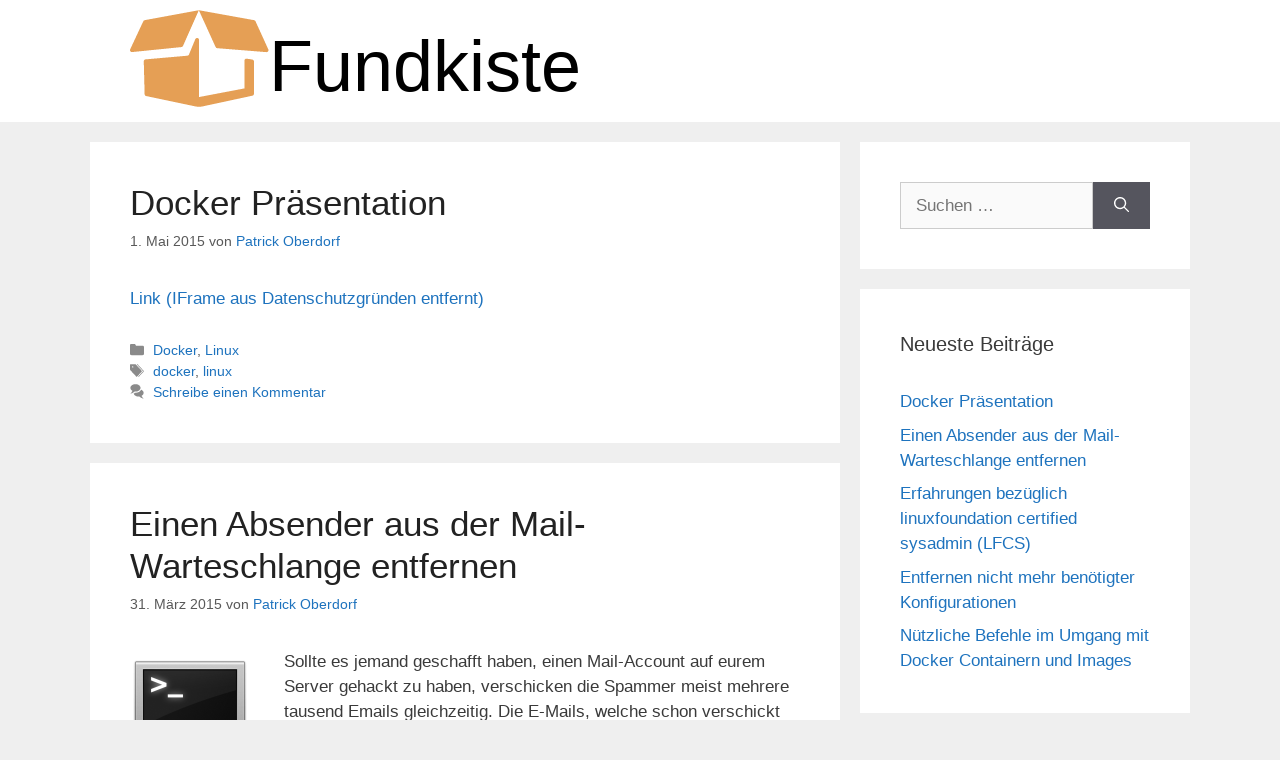

--- FILE ---
content_type: text/html; charset=UTF-8
request_url: https://www.fundkiste.com/
body_size: 16131
content:
<!DOCTYPE html>
<html lang="de">
<head>
	<meta charset="UTF-8">
	<title>Fundkiste &#8211; Technick Blog und anderes Zeug</title>
<meta name='robots' content='max-image-preview:large' />
	<style>img:is([sizes="auto" i], [sizes^="auto," i]) { contain-intrinsic-size: 3000px 1500px }</style>
	<meta name="viewport" content="width=device-width, initial-scale=1"><link rel="alternate" type="application/rss+xml" title="Fundkiste &raquo; Feed" href="https://www.fundkiste.com/feed/" />
<link rel="alternate" type="application/rss+xml" title="Fundkiste &raquo; Kommentar-Feed" href="https://www.fundkiste.com/comments/feed/" />
<script>
window._wpemojiSettings = {"baseUrl":"https:\/\/s.w.org\/images\/core\/emoji\/16.0.1\/72x72\/","ext":".png","svgUrl":"https:\/\/s.w.org\/images\/core\/emoji\/16.0.1\/svg\/","svgExt":".svg","source":{"concatemoji":"https:\/\/www.fundkiste.com\/wp-includes\/js\/wp-emoji-release.min.js?ver=6.8.3"}};
/*! This file is auto-generated */
!function(s,n){var o,i,e;function c(e){try{var t={supportTests:e,timestamp:(new Date).valueOf()};sessionStorage.setItem(o,JSON.stringify(t))}catch(e){}}function p(e,t,n){e.clearRect(0,0,e.canvas.width,e.canvas.height),e.fillText(t,0,0);var t=new Uint32Array(e.getImageData(0,0,e.canvas.width,e.canvas.height).data),a=(e.clearRect(0,0,e.canvas.width,e.canvas.height),e.fillText(n,0,0),new Uint32Array(e.getImageData(0,0,e.canvas.width,e.canvas.height).data));return t.every(function(e,t){return e===a[t]})}function u(e,t){e.clearRect(0,0,e.canvas.width,e.canvas.height),e.fillText(t,0,0);for(var n=e.getImageData(16,16,1,1),a=0;a<n.data.length;a++)if(0!==n.data[a])return!1;return!0}function f(e,t,n,a){switch(t){case"flag":return n(e,"\ud83c\udff3\ufe0f\u200d\u26a7\ufe0f","\ud83c\udff3\ufe0f\u200b\u26a7\ufe0f")?!1:!n(e,"\ud83c\udde8\ud83c\uddf6","\ud83c\udde8\u200b\ud83c\uddf6")&&!n(e,"\ud83c\udff4\udb40\udc67\udb40\udc62\udb40\udc65\udb40\udc6e\udb40\udc67\udb40\udc7f","\ud83c\udff4\u200b\udb40\udc67\u200b\udb40\udc62\u200b\udb40\udc65\u200b\udb40\udc6e\u200b\udb40\udc67\u200b\udb40\udc7f");case"emoji":return!a(e,"\ud83e\udedf")}return!1}function g(e,t,n,a){var r="undefined"!=typeof WorkerGlobalScope&&self instanceof WorkerGlobalScope?new OffscreenCanvas(300,150):s.createElement("canvas"),o=r.getContext("2d",{willReadFrequently:!0}),i=(o.textBaseline="top",o.font="600 32px Arial",{});return e.forEach(function(e){i[e]=t(o,e,n,a)}),i}function t(e){var t=s.createElement("script");t.src=e,t.defer=!0,s.head.appendChild(t)}"undefined"!=typeof Promise&&(o="wpEmojiSettingsSupports",i=["flag","emoji"],n.supports={everything:!0,everythingExceptFlag:!0},e=new Promise(function(e){s.addEventListener("DOMContentLoaded",e,{once:!0})}),new Promise(function(t){var n=function(){try{var e=JSON.parse(sessionStorage.getItem(o));if("object"==typeof e&&"number"==typeof e.timestamp&&(new Date).valueOf()<e.timestamp+604800&&"object"==typeof e.supportTests)return e.supportTests}catch(e){}return null}();if(!n){if("undefined"!=typeof Worker&&"undefined"!=typeof OffscreenCanvas&&"undefined"!=typeof URL&&URL.createObjectURL&&"undefined"!=typeof Blob)try{var e="postMessage("+g.toString()+"("+[JSON.stringify(i),f.toString(),p.toString(),u.toString()].join(",")+"));",a=new Blob([e],{type:"text/javascript"}),r=new Worker(URL.createObjectURL(a),{name:"wpTestEmojiSupports"});return void(r.onmessage=function(e){c(n=e.data),r.terminate(),t(n)})}catch(e){}c(n=g(i,f,p,u))}t(n)}).then(function(e){for(var t in e)n.supports[t]=e[t],n.supports.everything=n.supports.everything&&n.supports[t],"flag"!==t&&(n.supports.everythingExceptFlag=n.supports.everythingExceptFlag&&n.supports[t]);n.supports.everythingExceptFlag=n.supports.everythingExceptFlag&&!n.supports.flag,n.DOMReady=!1,n.readyCallback=function(){n.DOMReady=!0}}).then(function(){return e}).then(function(){var e;n.supports.everything||(n.readyCallback(),(e=n.source||{}).concatemoji?t(e.concatemoji):e.wpemoji&&e.twemoji&&(t(e.twemoji),t(e.wpemoji)))}))}((window,document),window._wpemojiSettings);
</script>
<link rel='stylesheet' id='urvanov_syntax_highlighter-css' href='https://www.fundkiste.com/wp-content/plugins/urvanov-syntax-highlighter/css/min/urvanov_syntax_highlighter.min.css?ver=2.8.40' media='all' />
<link rel='stylesheet' id='crayon-theme-classic-css' href='https://www.fundkiste.com/wp-content/plugins/urvanov-syntax-highlighter/themes/classic/classic.css?ver=2.8.40' media='all' />
<link rel='stylesheet' id='crayon-font-monaco-css' href='https://www.fundkiste.com/wp-content/plugins/urvanov-syntax-highlighter/fonts/monaco.css?ver=2.8.40' media='all' />
<style id='wp-emoji-styles-inline-css'>

	img.wp-smiley, img.emoji {
		display: inline !important;
		border: none !important;
		box-shadow: none !important;
		height: 1em !important;
		width: 1em !important;
		margin: 0 0.07em !important;
		vertical-align: -0.1em !important;
		background: none !important;
		padding: 0 !important;
	}
</style>
<link rel='stylesheet' id='wp-block-library-css' href='https://www.fundkiste.com/wp-includes/css/dist/block-library/style.min.css?ver=6.8.3' media='all' />
<style id='classic-theme-styles-inline-css'>
/*! This file is auto-generated */
.wp-block-button__link{color:#fff;background-color:#32373c;border-radius:9999px;box-shadow:none;text-decoration:none;padding:calc(.667em + 2px) calc(1.333em + 2px);font-size:1.125em}.wp-block-file__button{background:#32373c;color:#fff;text-decoration:none}
</style>
<style id='global-styles-inline-css'>
:root{--wp--preset--aspect-ratio--square: 1;--wp--preset--aspect-ratio--4-3: 4/3;--wp--preset--aspect-ratio--3-4: 3/4;--wp--preset--aspect-ratio--3-2: 3/2;--wp--preset--aspect-ratio--2-3: 2/3;--wp--preset--aspect-ratio--16-9: 16/9;--wp--preset--aspect-ratio--9-16: 9/16;--wp--preset--color--black: #000000;--wp--preset--color--cyan-bluish-gray: #abb8c3;--wp--preset--color--white: #ffffff;--wp--preset--color--pale-pink: #f78da7;--wp--preset--color--vivid-red: #cf2e2e;--wp--preset--color--luminous-vivid-orange: #ff6900;--wp--preset--color--luminous-vivid-amber: #fcb900;--wp--preset--color--light-green-cyan: #7bdcb5;--wp--preset--color--vivid-green-cyan: #00d084;--wp--preset--color--pale-cyan-blue: #8ed1fc;--wp--preset--color--vivid-cyan-blue: #0693e3;--wp--preset--color--vivid-purple: #9b51e0;--wp--preset--color--contrast: var(--contrast);--wp--preset--color--contrast-2: var(--contrast-2);--wp--preset--color--contrast-3: var(--contrast-3);--wp--preset--color--base: var(--base);--wp--preset--color--base-2: var(--base-2);--wp--preset--color--base-3: var(--base-3);--wp--preset--color--accent: var(--accent);--wp--preset--gradient--vivid-cyan-blue-to-vivid-purple: linear-gradient(135deg,rgba(6,147,227,1) 0%,rgb(155,81,224) 100%);--wp--preset--gradient--light-green-cyan-to-vivid-green-cyan: linear-gradient(135deg,rgb(122,220,180) 0%,rgb(0,208,130) 100%);--wp--preset--gradient--luminous-vivid-amber-to-luminous-vivid-orange: linear-gradient(135deg,rgba(252,185,0,1) 0%,rgba(255,105,0,1) 100%);--wp--preset--gradient--luminous-vivid-orange-to-vivid-red: linear-gradient(135deg,rgba(255,105,0,1) 0%,rgb(207,46,46) 100%);--wp--preset--gradient--very-light-gray-to-cyan-bluish-gray: linear-gradient(135deg,rgb(238,238,238) 0%,rgb(169,184,195) 100%);--wp--preset--gradient--cool-to-warm-spectrum: linear-gradient(135deg,rgb(74,234,220) 0%,rgb(151,120,209) 20%,rgb(207,42,186) 40%,rgb(238,44,130) 60%,rgb(251,105,98) 80%,rgb(254,248,76) 100%);--wp--preset--gradient--blush-light-purple: linear-gradient(135deg,rgb(255,206,236) 0%,rgb(152,150,240) 100%);--wp--preset--gradient--blush-bordeaux: linear-gradient(135deg,rgb(254,205,165) 0%,rgb(254,45,45) 50%,rgb(107,0,62) 100%);--wp--preset--gradient--luminous-dusk: linear-gradient(135deg,rgb(255,203,112) 0%,rgb(199,81,192) 50%,rgb(65,88,208) 100%);--wp--preset--gradient--pale-ocean: linear-gradient(135deg,rgb(255,245,203) 0%,rgb(182,227,212) 50%,rgb(51,167,181) 100%);--wp--preset--gradient--electric-grass: linear-gradient(135deg,rgb(202,248,128) 0%,rgb(113,206,126) 100%);--wp--preset--gradient--midnight: linear-gradient(135deg,rgb(2,3,129) 0%,rgb(40,116,252) 100%);--wp--preset--font-size--small: 13px;--wp--preset--font-size--medium: 20px;--wp--preset--font-size--large: 36px;--wp--preset--font-size--x-large: 42px;--wp--preset--spacing--20: 0.44rem;--wp--preset--spacing--30: 0.67rem;--wp--preset--spacing--40: 1rem;--wp--preset--spacing--50: 1.5rem;--wp--preset--spacing--60: 2.25rem;--wp--preset--spacing--70: 3.38rem;--wp--preset--spacing--80: 5.06rem;--wp--preset--shadow--natural: 6px 6px 9px rgba(0, 0, 0, 0.2);--wp--preset--shadow--deep: 12px 12px 50px rgba(0, 0, 0, 0.4);--wp--preset--shadow--sharp: 6px 6px 0px rgba(0, 0, 0, 0.2);--wp--preset--shadow--outlined: 6px 6px 0px -3px rgba(255, 255, 255, 1), 6px 6px rgba(0, 0, 0, 1);--wp--preset--shadow--crisp: 6px 6px 0px rgba(0, 0, 0, 1);}:where(.is-layout-flex){gap: 0.5em;}:where(.is-layout-grid){gap: 0.5em;}body .is-layout-flex{display: flex;}.is-layout-flex{flex-wrap: wrap;align-items: center;}.is-layout-flex > :is(*, div){margin: 0;}body .is-layout-grid{display: grid;}.is-layout-grid > :is(*, div){margin: 0;}:where(.wp-block-columns.is-layout-flex){gap: 2em;}:where(.wp-block-columns.is-layout-grid){gap: 2em;}:where(.wp-block-post-template.is-layout-flex){gap: 1.25em;}:where(.wp-block-post-template.is-layout-grid){gap: 1.25em;}.has-black-color{color: var(--wp--preset--color--black) !important;}.has-cyan-bluish-gray-color{color: var(--wp--preset--color--cyan-bluish-gray) !important;}.has-white-color{color: var(--wp--preset--color--white) !important;}.has-pale-pink-color{color: var(--wp--preset--color--pale-pink) !important;}.has-vivid-red-color{color: var(--wp--preset--color--vivid-red) !important;}.has-luminous-vivid-orange-color{color: var(--wp--preset--color--luminous-vivid-orange) !important;}.has-luminous-vivid-amber-color{color: var(--wp--preset--color--luminous-vivid-amber) !important;}.has-light-green-cyan-color{color: var(--wp--preset--color--light-green-cyan) !important;}.has-vivid-green-cyan-color{color: var(--wp--preset--color--vivid-green-cyan) !important;}.has-pale-cyan-blue-color{color: var(--wp--preset--color--pale-cyan-blue) !important;}.has-vivid-cyan-blue-color{color: var(--wp--preset--color--vivid-cyan-blue) !important;}.has-vivid-purple-color{color: var(--wp--preset--color--vivid-purple) !important;}.has-black-background-color{background-color: var(--wp--preset--color--black) !important;}.has-cyan-bluish-gray-background-color{background-color: var(--wp--preset--color--cyan-bluish-gray) !important;}.has-white-background-color{background-color: var(--wp--preset--color--white) !important;}.has-pale-pink-background-color{background-color: var(--wp--preset--color--pale-pink) !important;}.has-vivid-red-background-color{background-color: var(--wp--preset--color--vivid-red) !important;}.has-luminous-vivid-orange-background-color{background-color: var(--wp--preset--color--luminous-vivid-orange) !important;}.has-luminous-vivid-amber-background-color{background-color: var(--wp--preset--color--luminous-vivid-amber) !important;}.has-light-green-cyan-background-color{background-color: var(--wp--preset--color--light-green-cyan) !important;}.has-vivid-green-cyan-background-color{background-color: var(--wp--preset--color--vivid-green-cyan) !important;}.has-pale-cyan-blue-background-color{background-color: var(--wp--preset--color--pale-cyan-blue) !important;}.has-vivid-cyan-blue-background-color{background-color: var(--wp--preset--color--vivid-cyan-blue) !important;}.has-vivid-purple-background-color{background-color: var(--wp--preset--color--vivid-purple) !important;}.has-black-border-color{border-color: var(--wp--preset--color--black) !important;}.has-cyan-bluish-gray-border-color{border-color: var(--wp--preset--color--cyan-bluish-gray) !important;}.has-white-border-color{border-color: var(--wp--preset--color--white) !important;}.has-pale-pink-border-color{border-color: var(--wp--preset--color--pale-pink) !important;}.has-vivid-red-border-color{border-color: var(--wp--preset--color--vivid-red) !important;}.has-luminous-vivid-orange-border-color{border-color: var(--wp--preset--color--luminous-vivid-orange) !important;}.has-luminous-vivid-amber-border-color{border-color: var(--wp--preset--color--luminous-vivid-amber) !important;}.has-light-green-cyan-border-color{border-color: var(--wp--preset--color--light-green-cyan) !important;}.has-vivid-green-cyan-border-color{border-color: var(--wp--preset--color--vivid-green-cyan) !important;}.has-pale-cyan-blue-border-color{border-color: var(--wp--preset--color--pale-cyan-blue) !important;}.has-vivid-cyan-blue-border-color{border-color: var(--wp--preset--color--vivid-cyan-blue) !important;}.has-vivid-purple-border-color{border-color: var(--wp--preset--color--vivid-purple) !important;}.has-vivid-cyan-blue-to-vivid-purple-gradient-background{background: var(--wp--preset--gradient--vivid-cyan-blue-to-vivid-purple) !important;}.has-light-green-cyan-to-vivid-green-cyan-gradient-background{background: var(--wp--preset--gradient--light-green-cyan-to-vivid-green-cyan) !important;}.has-luminous-vivid-amber-to-luminous-vivid-orange-gradient-background{background: var(--wp--preset--gradient--luminous-vivid-amber-to-luminous-vivid-orange) !important;}.has-luminous-vivid-orange-to-vivid-red-gradient-background{background: var(--wp--preset--gradient--luminous-vivid-orange-to-vivid-red) !important;}.has-very-light-gray-to-cyan-bluish-gray-gradient-background{background: var(--wp--preset--gradient--very-light-gray-to-cyan-bluish-gray) !important;}.has-cool-to-warm-spectrum-gradient-background{background: var(--wp--preset--gradient--cool-to-warm-spectrum) !important;}.has-blush-light-purple-gradient-background{background: var(--wp--preset--gradient--blush-light-purple) !important;}.has-blush-bordeaux-gradient-background{background: var(--wp--preset--gradient--blush-bordeaux) !important;}.has-luminous-dusk-gradient-background{background: var(--wp--preset--gradient--luminous-dusk) !important;}.has-pale-ocean-gradient-background{background: var(--wp--preset--gradient--pale-ocean) !important;}.has-electric-grass-gradient-background{background: var(--wp--preset--gradient--electric-grass) !important;}.has-midnight-gradient-background{background: var(--wp--preset--gradient--midnight) !important;}.has-small-font-size{font-size: var(--wp--preset--font-size--small) !important;}.has-medium-font-size{font-size: var(--wp--preset--font-size--medium) !important;}.has-large-font-size{font-size: var(--wp--preset--font-size--large) !important;}.has-x-large-font-size{font-size: var(--wp--preset--font-size--x-large) !important;}
:where(.wp-block-post-template.is-layout-flex){gap: 1.25em;}:where(.wp-block-post-template.is-layout-grid){gap: 1.25em;}
:where(.wp-block-columns.is-layout-flex){gap: 2em;}:where(.wp-block-columns.is-layout-grid){gap: 2em;}
:root :where(.wp-block-pullquote){font-size: 1.5em;line-height: 1.6;}
</style>
<link rel='stylesheet' id='generate-widget-areas-css' href='https://www.fundkiste.com/wp-content/themes/generatepress/assets/css/components/widget-areas.min.css?ver=3.6.0' media='all' />
<link rel='stylesheet' id='generate-style-css' href='https://www.fundkiste.com/wp-content/themes/generatepress/assets/css/main.min.css?ver=3.6.0' media='all' />
<style id='generate-style-inline-css'>
body{background-color:#efefef;color:#3a3a3a;}a{color:#1e73be;}a:hover, a:focus, a:active{color:#000000;}.grid-container{max-width:1100px;}.wp-block-group__inner-container{max-width:1100px;margin-left:auto;margin-right:auto;}:root{--contrast:#222222;--contrast-2:#575760;--contrast-3:#b2b2be;--base:#f0f0f0;--base-2:#f7f8f9;--base-3:#ffffff;--accent:#1e73be;}:root .has-contrast-color{color:var(--contrast);}:root .has-contrast-background-color{background-color:var(--contrast);}:root .has-contrast-2-color{color:var(--contrast-2);}:root .has-contrast-2-background-color{background-color:var(--contrast-2);}:root .has-contrast-3-color{color:var(--contrast-3);}:root .has-contrast-3-background-color{background-color:var(--contrast-3);}:root .has-base-color{color:var(--base);}:root .has-base-background-color{background-color:var(--base);}:root .has-base-2-color{color:var(--base-2);}:root .has-base-2-background-color{background-color:var(--base-2);}:root .has-base-3-color{color:var(--base-3);}:root .has-base-3-background-color{background-color:var(--base-3);}:root .has-accent-color{color:var(--accent);}:root .has-accent-background-color{background-color:var(--accent);}body, button, input, select, textarea{font-family:Helvetica;}body{line-height:1.5;}.entry-content > [class*="wp-block-"]:not(:last-child):not(.wp-block-heading){margin-bottom:1.5em;}.main-navigation .main-nav ul ul li a{font-size:14px;}.sidebar .widget, .footer-widgets .widget{font-size:17px;}@media (max-width:768px){h1{font-size:31px;}h2{font-size:27px;}h3{font-size:24px;}h4{font-size:22px;}h5{font-size:19px;}}.top-bar{background-color:#636363;color:#ffffff;}.top-bar a{color:#ffffff;}.top-bar a:hover{color:#303030;}.site-header{background-color:#ffffff;}.main-title a,.main-title a:hover{color:#222222;}.site-description{color:#757575;}.mobile-menu-control-wrapper .menu-toggle,.mobile-menu-control-wrapper .menu-toggle:hover,.mobile-menu-control-wrapper .menu-toggle:focus,.has-inline-mobile-toggle #site-navigation.toggled{background-color:rgba(0, 0, 0, 0.02);}.main-navigation,.main-navigation ul ul{background-color:#ffffff;}.main-navigation .main-nav ul li a, .main-navigation .menu-toggle, .main-navigation .menu-bar-items{color:#515151;}.main-navigation .main-nav ul li:not([class*="current-menu-"]):hover > a, .main-navigation .main-nav ul li:not([class*="current-menu-"]):focus > a, .main-navigation .main-nav ul li.sfHover:not([class*="current-menu-"]) > a, .main-navigation .menu-bar-item:hover > a, .main-navigation .menu-bar-item.sfHover > a{color:#7a8896;background-color:#ffffff;}button.menu-toggle:hover,button.menu-toggle:focus{color:#515151;}.main-navigation .main-nav ul li[class*="current-menu-"] > a{color:#7a8896;background-color:#ffffff;}.navigation-search input[type="search"],.navigation-search input[type="search"]:active, .navigation-search input[type="search"]:focus, .main-navigation .main-nav ul li.search-item.active > a, .main-navigation .menu-bar-items .search-item.active > a{color:#7a8896;background-color:#ffffff;}.main-navigation ul ul{background-color:#eaeaea;}.main-navigation .main-nav ul ul li a{color:#515151;}.main-navigation .main-nav ul ul li:not([class*="current-menu-"]):hover > a,.main-navigation .main-nav ul ul li:not([class*="current-menu-"]):focus > a, .main-navigation .main-nav ul ul li.sfHover:not([class*="current-menu-"]) > a{color:#7a8896;background-color:#eaeaea;}.main-navigation .main-nav ul ul li[class*="current-menu-"] > a{color:#7a8896;background-color:#eaeaea;}.separate-containers .inside-article, .separate-containers .comments-area, .separate-containers .page-header, .one-container .container, .separate-containers .paging-navigation, .inside-page-header{background-color:#ffffff;}.entry-title a{color:#222222;}.entry-title a:hover{color:#55555e;}.entry-meta{color:#595959;}.sidebar .widget{background-color:#ffffff;}.footer-widgets{background-color:#ffffff;}.footer-widgets .widget-title{color:#000000;}.site-info{color:#ffffff;background-color:#55555e;}.site-info a{color:#ffffff;}.site-info a:hover{color:#d3d3d3;}.footer-bar .widget_nav_menu .current-menu-item a{color:#d3d3d3;}input[type="text"],input[type="email"],input[type="url"],input[type="password"],input[type="search"],input[type="tel"],input[type="number"],textarea,select{color:#666666;background-color:#fafafa;border-color:#cccccc;}input[type="text"]:focus,input[type="email"]:focus,input[type="url"]:focus,input[type="password"]:focus,input[type="search"]:focus,input[type="tel"]:focus,input[type="number"]:focus,textarea:focus,select:focus{color:#666666;background-color:#ffffff;border-color:#bfbfbf;}button,html input[type="button"],input[type="reset"],input[type="submit"],a.button,a.wp-block-button__link:not(.has-background){color:#ffffff;background-color:#55555e;}button:hover,html input[type="button"]:hover,input[type="reset"]:hover,input[type="submit"]:hover,a.button:hover,button:focus,html input[type="button"]:focus,input[type="reset"]:focus,input[type="submit"]:focus,a.button:focus,a.wp-block-button__link:not(.has-background):active,a.wp-block-button__link:not(.has-background):focus,a.wp-block-button__link:not(.has-background):hover{color:#ffffff;background-color:#3f4047;}a.generate-back-to-top{background-color:rgba( 0,0,0,0.4 );color:#ffffff;}a.generate-back-to-top:hover,a.generate-back-to-top:focus{background-color:rgba( 0,0,0,0.6 );color:#ffffff;}:root{--gp-search-modal-bg-color:var(--base-3);--gp-search-modal-text-color:var(--contrast);--gp-search-modal-overlay-bg-color:rgba(0,0,0,0.2);}@media (max-width:768px){.main-navigation .menu-bar-item:hover > a, .main-navigation .menu-bar-item.sfHover > a{background:none;color:#515151;}}.inside-top-bar{padding:10px;}.inside-header{padding:10px 40px 10px 40px;}.nav-below-header .main-navigation .inside-navigation.grid-container, .nav-above-header .main-navigation .inside-navigation.grid-container{padding:0px 20px 0px 20px;}.site-main .wp-block-group__inner-container{padding:40px;}.separate-containers .paging-navigation{padding-top:20px;padding-bottom:20px;}.entry-content .alignwide, body:not(.no-sidebar) .entry-content .alignfull{margin-left:-40px;width:calc(100% + 80px);max-width:calc(100% + 80px);}.rtl .menu-item-has-children .dropdown-menu-toggle{padding-left:20px;}.rtl .main-navigation .main-nav ul li.menu-item-has-children > a{padding-right:20px;}.inside-site-info{padding:20px;}@media (max-width:768px){.separate-containers .inside-article, .separate-containers .comments-area, .separate-containers .page-header, .separate-containers .paging-navigation, .one-container .site-content, .inside-page-header{padding:30px;}.site-main .wp-block-group__inner-container{padding:30px;}.inside-site-info{padding-right:10px;padding-left:10px;}.entry-content .alignwide, body:not(.no-sidebar) .entry-content .alignfull{margin-left:-30px;width:calc(100% + 60px);max-width:calc(100% + 60px);}.one-container .site-main .paging-navigation{margin-bottom:20px;}}.is-right-sidebar{width:30%;}.is-left-sidebar{width:30%;}.site-content .content-area{width:70%;}@media (max-width:768px){.main-navigation .menu-toggle,.sidebar-nav-mobile:not(#sticky-placeholder){display:block;}.main-navigation ul,.gen-sidebar-nav,.main-navigation:not(.slideout-navigation):not(.toggled) .main-nav > ul,.has-inline-mobile-toggle #site-navigation .inside-navigation > *:not(.navigation-search):not(.main-nav){display:none;}.nav-align-right .inside-navigation,.nav-align-center .inside-navigation{justify-content:space-between;}}
</style>
<link rel='stylesheet' id='font-awesome-css' href='https://www.fundkiste.com/wp-content/themes/generatepress/assets/css/components/font-awesome.min.css?ver=4.7' media='all' />
<link rel='stylesheet' id='generate-blog-images-css' href='https://www.fundkiste.com/wp-content/plugins/gp-premium/blog/functions/css/featured-images.min.css?ver=2.5.5' media='all' />
<link rel='stylesheet' id='colorbox-css' href='https://www.fundkiste.com/wp-content/plugins/slideshow-gallery/views/default/css/colorbox.css?ver=1.3.19' media='all' />
<link rel='stylesheet' id='fontawesome-css' href='https://www.fundkiste.com/wp-content/plugins/slideshow-gallery/views/default/css/fontawesome.css?ver=4.4.0' media='all' />
<script src="https://www.fundkiste.com/wp-includes/js/jquery/jquery.min.js?ver=3.7.1" id="jquery-core-js"></script>
<script src="https://www.fundkiste.com/wp-includes/js/jquery/jquery-migrate.min.js?ver=3.4.1" id="jquery-migrate-js"></script>
<script id="urvanov_syntax_highlighter_js-js-extra">
var UrvanovSyntaxHighlighterSyntaxSettings = {"version":"2.8.40","is_admin":"0","ajaxurl":"https:\/\/www.fundkiste.com\/wp-admin\/admin-ajax.php","prefix":"urvanov-syntax-highlighter-","setting":"urvanov-syntax-highlighter-setting","selected":"urvanov-syntax-highlighter-setting-selected","changed":"urvanov-syntax-highlighter-setting-changed","special":"urvanov-syntax-highlighter-setting-special","orig_value":"data-orig-value","debug":""};
var UrvanovSyntaxHighlighterSyntaxStrings = {"copy":"Copied to the clipboard","minimize":"Klicken um Code aufzuklappen"};
</script>
<script src="https://www.fundkiste.com/wp-content/plugins/urvanov-syntax-highlighter/js/min/urvanov_syntax_highlighter.min.js?ver=2.8.40" id="urvanov_syntax_highlighter_js-js"></script>
<script src="https://www.fundkiste.com/wp-content/plugins/slideshow-gallery/views/default/js/gallery.js?ver=1.0" id="slideshow-gallery-js"></script>
<script src="https://www.fundkiste.com/wp-content/plugins/slideshow-gallery/views/default/js/colorbox.js?ver=1.6.3" id="colorbox-js"></script>
<link rel="https://api.w.org/" href="https://www.fundkiste.com/wp-json/" /><link rel="EditURI" type="application/rsd+xml" title="RSD" href="https://www.fundkiste.com/xmlrpc.php?rsd" />
<meta name="generator" content="WordPress 6.8.3" />
<script type="text/javascript">
(function($) {
	var $document = $(document);
	
	$document.ready(function() {
		if (typeof $.fn.colorbox !== 'undefined') {
			$.extend($.colorbox.settings, {
				current: "Image {current} of {total}",
			    previous: "Previous",
			    next: "Next",
			    close: "Close",
			    xhrError: "This content failed to load",
			    imgError: "This image failed to load"
			});
		}
	});
})(jQuery);
</script><style>.recentcomments a{display:inline !important;padding:0 !important;margin:0 !important;}</style><link rel="icon" href="https://www.fundkiste.com/wp-content/uploads/2015/03/fundkiste_fav-2-5516fb7dv1_site_icon-32x32.png" sizes="32x32" />
<link rel="icon" href="https://www.fundkiste.com/wp-content/uploads/2015/03/fundkiste_fav-2-5516fb7dv1_site_icon-192x192.png" sizes="192x192" />
<link rel="apple-touch-icon" href="https://www.fundkiste.com/wp-content/uploads/2015/03/fundkiste_fav-2-5516fb7dv1_site_icon-180x180.png" />
<meta name="msapplication-TileImage" content="https://www.fundkiste.com/wp-content/uploads/2015/03/fundkiste_fav-2-5516fb7dv1_site_icon-270x270.png" />
		<style id="wp-custom-css">
			/*
Willkommen beim benutzerdefinierten CSS!

CSS (Cascading Style Sheets) ist eine Art Code, der dem Browser sagt, wie
eine Webseite dargestellt werden soll. Du kannst diese Kommentare löschen
und mit deinen Anpassungen beginnen.

Als Standard wird dein Stylesheet nach den Theme-Stylesheets geladen, das
heißt, dass deine Regeln Vorrang haben und die Theme-CSS-Regeln
überschreiben können. Schreibe einfach hier rein, was du ändern
möchtest, du musst nicht den gesamten Stylesheet-Inhalt deines Themes
kopieren.
*/
@media screen and (min-width: 769px) {
	.header-image {
		width: 50% !important;
	}
}

iframe#twitter-widget-0.twitter-timeline.twitter-timeline-rendered {
	width: 100% !important;
}

.header-image {
	width: 100%;
}		</style>
		</head>

<body class="home blog wp-custom-logo wp-embed-responsive wp-theme-generatepress post-image-below-header post-image-aligned-left right-sidebar nav-below-header separate-containers header-aligned-left dropdown-hover" itemtype="https://schema.org/Blog" itemscope>
	<a class="screen-reader-text skip-link" href="#content" title="Zum Inhalt springen">Zum Inhalt springen</a>		<header class="site-header" id="masthead" aria-label="Website"  itemtype="https://schema.org/WPHeader" itemscope>
			<div class="inside-header grid-container">
				<div class="site-logo">
					<a href="https://www.fundkiste.com/" rel="home">
						<img  class="header-image is-logo-image" alt="Fundkiste" src="https://www.fundkiste.com/wp-content/uploads/2015/03/fundkiste-compressor.svg" />
					</a>
				</div>			</div>
		</header>
		
	<div class="site grid-container container hfeed" id="page">
				<div class="site-content" id="content">
			
	<div class="content-area" id="primary">
		<main class="site-main" id="main">
			<article id="post-209" class="post-209 post type-post status-publish format-standard hentry category-docker category-linux tag-docker tag-linux" itemtype="https://schema.org/CreativeWork" itemscope>
	<div class="inside-article">
					<header class="entry-header">
				<h2 class="entry-title" itemprop="headline"><a href="https://www.fundkiste.com/docker-praesentation/" rel="bookmark">Docker Präsentation</a></h2>		<div class="entry-meta">
			<span class="posted-on"><time class="updated" datetime="2018-05-18T13:17:55+02:00" itemprop="dateModified">18. Mai 2018</time><time class="entry-date published" datetime="2015-05-01T19:25:38+02:00" itemprop="datePublished">1. Mai 2015</time></span> <span class="byline">von <span class="author vcard" itemprop="author" itemtype="https://schema.org/Person" itemscope><a class="url fn n" href="https://www.fundkiste.com/author/patrick/" title="Alle Beiträge von Patrick Oberdorf anzeigen" rel="author" itemprop="url"><span class="author-name" itemprop="name">Patrick Oberdorf</span></a></span></span> 		</div>
					</header>
			
			<div class="entry-content" itemprop="text">
				<p><a href="https://de.slideshare.net/PatrickOberdorf/docker-47654094">Link (IFrame aus Datenschutzgründen entfernt)</a></p>
			</div>

					<footer class="entry-meta" aria-label="Beitragsmeta">
			<span class="cat-links"><span class="gp-icon icon-categories"><svg viewBox="0 0 512 512" aria-hidden="true" xmlns="http://www.w3.org/2000/svg" width="1em" height="1em"><path d="M0 112c0-26.51 21.49-48 48-48h110.014a48 48 0 0143.592 27.907l12.349 26.791A16 16 0 00228.486 128H464c26.51 0 48 21.49 48 48v224c0 26.51-21.49 48-48 48H48c-26.51 0-48-21.49-48-48V112z" /></svg></span><span class="screen-reader-text">Kategorien </span><a href="https://www.fundkiste.com/category/docker/" rel="category tag">Docker</a>, <a href="https://www.fundkiste.com/category/linux/" rel="category tag">Linux</a></span> <span class="tags-links"><span class="gp-icon icon-tags"><svg viewBox="0 0 512 512" aria-hidden="true" xmlns="http://www.w3.org/2000/svg" width="1em" height="1em"><path d="M20 39.5c-8.836 0-16 7.163-16 16v176c0 4.243 1.686 8.313 4.687 11.314l224 224c6.248 6.248 16.378 6.248 22.626 0l176-176c6.244-6.244 6.25-16.364.013-22.615l-223.5-224A15.999 15.999 0 00196.5 39.5H20zm56 96c0-13.255 10.745-24 24-24s24 10.745 24 24-10.745 24-24 24-24-10.745-24-24z"/><path d="M259.515 43.015c4.686-4.687 12.284-4.687 16.97 0l228 228c4.686 4.686 4.686 12.284 0 16.97l-180 180c-4.686 4.687-12.284 4.687-16.97 0-4.686-4.686-4.686-12.284 0-16.97L479.029 279.5 259.515 59.985c-4.686-4.686-4.686-12.284 0-16.97z" /></svg></span><span class="screen-reader-text">Schlagwörter </span><a href="https://www.fundkiste.com/tag/docker/" rel="tag">docker</a>, <a href="https://www.fundkiste.com/tag/linux/" rel="tag">linux</a></span> <span class="comments-link"><span class="gp-icon icon-comments"><svg viewBox="0 0 512 512" aria-hidden="true" xmlns="http://www.w3.org/2000/svg" width="1em" height="1em"><path d="M132.838 329.973a435.298 435.298 0 0016.769-9.004c13.363-7.574 26.587-16.142 37.419-25.507 7.544.597 15.27.925 23.098.925 54.905 0 105.634-15.311 143.285-41.28 23.728-16.365 43.115-37.692 54.155-62.645 54.739 22.205 91.498 63.272 91.498 110.286 0 42.186-29.558 79.498-75.09 102.828 23.46 49.216 75.09 101.709 75.09 101.709s-115.837-38.35-154.424-78.46c-9.956 1.12-20.297 1.758-30.793 1.758-88.727 0-162.927-43.071-181.007-100.61z"/><path d="M383.371 132.502c0 70.603-82.961 127.787-185.216 127.787-10.496 0-20.837-.639-30.793-1.757-38.587 40.093-154.424 78.429-154.424 78.429s51.63-52.472 75.09-101.67c-45.532-23.321-75.09-60.619-75.09-102.79C12.938 61.9 95.9 4.716 198.155 4.716 300.41 4.715 383.37 61.9 383.37 132.502z" /></svg></span><a href="https://www.fundkiste.com/docker-praesentation/#respond">Schreibe einen Kommentar</a></span> 		</footer>
			</div>
</article>
<article id="post-175" class="post-175 post type-post status-publish format-standard has-post-thumbnail hentry category-bash category-linux tag-awk tag-bash tag-mail tag-mailq tag-postfix" itemtype="https://schema.org/CreativeWork" itemscope>
	<div class="inside-article">
					<header class="entry-header">
				<h2 class="entry-title" itemprop="headline"><a href="https://www.fundkiste.com/einen-absender-aus-der-mail-warteschlange-entfernen/" rel="bookmark">Einen Absender aus der Mail-Warteschlange entfernen</a></h2>		<div class="entry-meta">
			<span class="posted-on"><time class="updated" datetime="2022-03-12T13:08:49+01:00" itemprop="dateModified">12. März 2022</time><time class="entry-date published" datetime="2015-03-31T00:07:59+02:00" itemprop="datePublished">31. März 2015</time></span> <span class="byline">von <span class="author vcard" itemprop="author" itemtype="https://schema.org/Person" itemscope><a class="url fn n" href="https://www.fundkiste.com/author/patrick/" title="Alle Beiträge von Patrick Oberdorf anzeigen" rel="author" itemprop="url"><span class="author-name" itemprop="name">Patrick Oberdorf</span></a></span></span> 		</div>
					</header>
			<div class="post-image">
						
						<a href="https://www.fundkiste.com/einen-absender-aus-der-mail-warteschlange-entfernen/">
							<img width="120" height="120" src="https://www.fundkiste.com/wp-content/uploads/2015/03/icon_395-e1425233132804.png" class="attachment-full size-full wp-post-image" alt="" itemprop="image" decoding="async" />
						</a>
					</div>
			<div class="entry-content" itemprop="text">
				<p>Sollte es jemand geschafft haben, einen Mail-Account auf eurem Server gehackt zu haben, verschicken die Spammer meist mehrere tausend Emails gleichzeitig. Die E-Mails, welche schon verschickt worden sind, können leider nicht mehr &#8222;zurückgeholt&#8220; werden, allerdings alle E-Mails die nicht im ersten Versuch zugestellt werden konnten. Um nicht auch legitime E-Mails zu löschen, bietet es sich an, einfach alle E-Mails zu löschen, die von einem Absender kommen. Dies könnt ihr mit dem folgenden Befehl erreichen:</p>
<p class="read-more-container"><a title="Einen Absender aus der Mail-Warteschlange entfernen" class="read-more content-read-more" href="https://www.fundkiste.com/einen-absender-aus-der-mail-warteschlange-entfernen/#more-175" aria-label="Mehr Informationen über Einen Absender aus der Mail-Warteschlange entfernen">Weiterlesen&#8230;</a></p>
			</div>

					<footer class="entry-meta" aria-label="Beitragsmeta">
			<span class="cat-links"><span class="gp-icon icon-categories"><svg viewBox="0 0 512 512" aria-hidden="true" xmlns="http://www.w3.org/2000/svg" width="1em" height="1em"><path d="M0 112c0-26.51 21.49-48 48-48h110.014a48 48 0 0143.592 27.907l12.349 26.791A16 16 0 00228.486 128H464c26.51 0 48 21.49 48 48v224c0 26.51-21.49 48-48 48H48c-26.51 0-48-21.49-48-48V112z" /></svg></span><span class="screen-reader-text">Kategorien </span><a href="https://www.fundkiste.com/category/linux/bash/" rel="category tag">Bash</a>, <a href="https://www.fundkiste.com/category/linux/" rel="category tag">Linux</a></span> <span class="tags-links"><span class="gp-icon icon-tags"><svg viewBox="0 0 512 512" aria-hidden="true" xmlns="http://www.w3.org/2000/svg" width="1em" height="1em"><path d="M20 39.5c-8.836 0-16 7.163-16 16v176c0 4.243 1.686 8.313 4.687 11.314l224 224c6.248 6.248 16.378 6.248 22.626 0l176-176c6.244-6.244 6.25-16.364.013-22.615l-223.5-224A15.999 15.999 0 00196.5 39.5H20zm56 96c0-13.255 10.745-24 24-24s24 10.745 24 24-10.745 24-24 24-24-10.745-24-24z"/><path d="M259.515 43.015c4.686-4.687 12.284-4.687 16.97 0l228 228c4.686 4.686 4.686 12.284 0 16.97l-180 180c-4.686 4.687-12.284 4.687-16.97 0-4.686-4.686-4.686-12.284 0-16.97L479.029 279.5 259.515 59.985c-4.686-4.686-4.686-12.284 0-16.97z" /></svg></span><span class="screen-reader-text">Schlagwörter </span><a href="https://www.fundkiste.com/tag/awk/" rel="tag">awk</a>, <a href="https://www.fundkiste.com/tag/bash/" rel="tag">bash</a>, <a href="https://www.fundkiste.com/tag/mail/" rel="tag">mail</a>, <a href="https://www.fundkiste.com/tag/mailq/" rel="tag">mailq</a>, <a href="https://www.fundkiste.com/tag/postfix/" rel="tag">postfix</a></span> <span class="comments-link"><span class="gp-icon icon-comments"><svg viewBox="0 0 512 512" aria-hidden="true" xmlns="http://www.w3.org/2000/svg" width="1em" height="1em"><path d="M132.838 329.973a435.298 435.298 0 0016.769-9.004c13.363-7.574 26.587-16.142 37.419-25.507 7.544.597 15.27.925 23.098.925 54.905 0 105.634-15.311 143.285-41.28 23.728-16.365 43.115-37.692 54.155-62.645 54.739 22.205 91.498 63.272 91.498 110.286 0 42.186-29.558 79.498-75.09 102.828 23.46 49.216 75.09 101.709 75.09 101.709s-115.837-38.35-154.424-78.46c-9.956 1.12-20.297 1.758-30.793 1.758-88.727 0-162.927-43.071-181.007-100.61z"/><path d="M383.371 132.502c0 70.603-82.961 127.787-185.216 127.787-10.496 0-20.837-.639-30.793-1.757-38.587 40.093-154.424 78.429-154.424 78.429s51.63-52.472 75.09-101.67c-45.532-23.321-75.09-60.619-75.09-102.79C12.938 61.9 95.9 4.716 198.155 4.716 300.41 4.715 383.37 61.9 383.37 132.502z" /></svg></span><a href="https://www.fundkiste.com/einen-absender-aus-der-mail-warteschlange-entfernen/#respond">Schreibe einen Kommentar</a></span> 		</footer>
			</div>
</article>
<article id="post-170" class="post-170 post type-post status-publish format-standard has-post-thumbnail hentry category-linux tag-certified tag-lfce tag-lfcs tag-linuxfoundation tag-sysadmin" itemtype="https://schema.org/CreativeWork" itemscope>
	<div class="inside-article">
					<header class="entry-header">
				<h2 class="entry-title" itemprop="headline"><a href="https://www.fundkiste.com/erfahrungen-bezueglich-linuxfoundation-certified-sysadmin-lfcs/" rel="bookmark">Erfahrungen bezüglich linuxfoundation certified sysadmin (LFCS)</a></h2>		<div class="entry-meta">
			<span class="posted-on"><time class="updated" datetime="2015-03-30T09:46:22+02:00" itemprop="dateModified">30. März 2015</time><time class="entry-date published" datetime="2015-03-27T00:41:36+01:00" itemprop="datePublished">27. März 2015</time></span> <span class="byline">von <span class="author vcard" itemprop="author" itemtype="https://schema.org/Person" itemscope><a class="url fn n" href="https://www.fundkiste.com/author/patrick/" title="Alle Beiträge von Patrick Oberdorf anzeigen" rel="author" itemprop="url"><span class="author-name" itemprop="name">Patrick Oberdorf</span></a></span></span> 		</div>
					</header>
			<div class="post-image">
						
						<a href="https://www.fundkiste.com/erfahrungen-bezueglich-linuxfoundation-certified-sysadmin-lfcs/">
							<img width="120" height="105" src="https://www.fundkiste.com/wp-content/uploads/2015/03/logo_lftcert_sysadmin1-e1427412049257.png" class="attachment-full size-full wp-post-image" alt="" itemprop="image" decoding="async" />
						</a>
					</div>
			<div class="entry-content" itemprop="text">
				<p>Wie vielleicht manche von euch schon mitbekommen haben könnten, bin ich seit dem 25.03.2015 nun offizieller zertifizierte Systemadministrator. Die <a href="http://linuxfoundation.org" target="_blank">linuxfoundation.org</a> ermöglicht es nämlich nun Zertifizierung zu erwerben und hebt sich etwas von anderen Zertifzierungsstellen ab. Denn man muss nicht wie üblich einen Test mit Fragen schriftlich ausfüllen, sondern muss, wie im Beruf auch, ganz normal auf der Konsole arbeiten und bestimmte Aufgaben lösen. Ich für meinen Teil finde diese Art der Zertifizierung um einiges sinnvoller und auch aussagekräftiger als eine Zertifizierung, die maximal nur theoretisches Wissen nachweisen kann.</p>
<p class="read-more-container"><a title="Erfahrungen bezüglich linuxfoundation certified sysadmin (LFCS)" class="read-more content-read-more" href="https://www.fundkiste.com/erfahrungen-bezueglich-linuxfoundation-certified-sysadmin-lfcs/#more-170" aria-label="Mehr Informationen über Erfahrungen bezüglich linuxfoundation certified sysadmin (LFCS)">Weiterlesen&#8230;</a></p>
			</div>

					<footer class="entry-meta" aria-label="Beitragsmeta">
			<span class="cat-links"><span class="gp-icon icon-categories"><svg viewBox="0 0 512 512" aria-hidden="true" xmlns="http://www.w3.org/2000/svg" width="1em" height="1em"><path d="M0 112c0-26.51 21.49-48 48-48h110.014a48 48 0 0143.592 27.907l12.349 26.791A16 16 0 00228.486 128H464c26.51 0 48 21.49 48 48v224c0 26.51-21.49 48-48 48H48c-26.51 0-48-21.49-48-48V112z" /></svg></span><span class="screen-reader-text">Kategorien </span><a href="https://www.fundkiste.com/category/linux/" rel="category tag">Linux</a></span> <span class="tags-links"><span class="gp-icon icon-tags"><svg viewBox="0 0 512 512" aria-hidden="true" xmlns="http://www.w3.org/2000/svg" width="1em" height="1em"><path d="M20 39.5c-8.836 0-16 7.163-16 16v176c0 4.243 1.686 8.313 4.687 11.314l224 224c6.248 6.248 16.378 6.248 22.626 0l176-176c6.244-6.244 6.25-16.364.013-22.615l-223.5-224A15.999 15.999 0 00196.5 39.5H20zm56 96c0-13.255 10.745-24 24-24s24 10.745 24 24-10.745 24-24 24-24-10.745-24-24z"/><path d="M259.515 43.015c4.686-4.687 12.284-4.687 16.97 0l228 228c4.686 4.686 4.686 12.284 0 16.97l-180 180c-4.686 4.687-12.284 4.687-16.97 0-4.686-4.686-4.686-12.284 0-16.97L479.029 279.5 259.515 59.985c-4.686-4.686-4.686-12.284 0-16.97z" /></svg></span><span class="screen-reader-text">Schlagwörter </span><a href="https://www.fundkiste.com/tag/certified/" rel="tag">certified</a>, <a href="https://www.fundkiste.com/tag/lfce/" rel="tag">lfce</a>, <a href="https://www.fundkiste.com/tag/lfcs/" rel="tag">lfcs</a>, <a href="https://www.fundkiste.com/tag/linuxfoundation/" rel="tag">linuxfoundation</a>, <a href="https://www.fundkiste.com/tag/sysadmin/" rel="tag">sysadmin</a></span> <span class="comments-link"><span class="gp-icon icon-comments"><svg viewBox="0 0 512 512" aria-hidden="true" xmlns="http://www.w3.org/2000/svg" width="1em" height="1em"><path d="M132.838 329.973a435.298 435.298 0 0016.769-9.004c13.363-7.574 26.587-16.142 37.419-25.507 7.544.597 15.27.925 23.098.925 54.905 0 105.634-15.311 143.285-41.28 23.728-16.365 43.115-37.692 54.155-62.645 54.739 22.205 91.498 63.272 91.498 110.286 0 42.186-29.558 79.498-75.09 102.828 23.46 49.216 75.09 101.709 75.09 101.709s-115.837-38.35-154.424-78.46c-9.956 1.12-20.297 1.758-30.793 1.758-88.727 0-162.927-43.071-181.007-100.61z"/><path d="M383.371 132.502c0 70.603-82.961 127.787-185.216 127.787-10.496 0-20.837-.639-30.793-1.757-38.587 40.093-154.424 78.429-154.424 78.429s51.63-52.472 75.09-101.67c-45.532-23.321-75.09-60.619-75.09-102.79C12.938 61.9 95.9 4.716 198.155 4.716 300.41 4.715 383.37 61.9 383.37 132.502z" /></svg></span><a href="https://www.fundkiste.com/erfahrungen-bezueglich-linuxfoundation-certified-sysadmin-lfcs/#respond">Schreibe einen Kommentar</a></span> 		</footer>
			</div>
</article>
<article id="post-172" class="post-172 post type-post status-publish format-standard has-post-thumbnail hentry category-bash category-linux tag-apt-get tag-bash tag-linux tag-purge" itemtype="https://schema.org/CreativeWork" itemscope>
	<div class="inside-article">
					<header class="entry-header">
				<h2 class="entry-title" itemprop="headline"><a href="https://www.fundkiste.com/entfernen-nicht-mehr-benoetigter-konfigurationen/" rel="bookmark">Entfernen nicht mehr benötigter Konfigurationen</a></h2>		<div class="entry-meta">
			<span class="posted-on"><time class="updated" datetime="2015-03-31T00:12:00+02:00" itemprop="dateModified">31. März 2015</time><time class="entry-date published" datetime="2015-03-26T13:28:15+01:00" itemprop="datePublished">26. März 2015</time></span> <span class="byline">von <span class="author vcard" itemprop="author" itemtype="https://schema.org/Person" itemscope><a class="url fn n" href="https://www.fundkiste.com/author/patrick/" title="Alle Beiträge von Patrick Oberdorf anzeigen" rel="author" itemprop="url"><span class="author-name" itemprop="name">Patrick Oberdorf</span></a></span></span> 		</div>
					</header>
			<div class="post-image">
						
						<a href="https://www.fundkiste.com/entfernen-nicht-mehr-benoetigter-konfigurationen/">
							<img width="120" height="120" src="https://www.fundkiste.com/wp-content/uploads/2015/03/icon_395-e1425233132804.png" class="attachment-full size-full wp-post-image" alt="" itemprop="image" decoding="async" />
						</a>
					</div>
			<div class="entry-content" itemprop="text">
				<p>Wenn ihr alle Konfigurationen entfernen wollt, welche nicht mehr benötigt werden, da ihr die Pakete nicht mehr installiert habt, könnt ihr diesen Befehl benutzen:  </p>
<p class="read-more-container"><a title="Entfernen nicht mehr benötigter Konfigurationen" class="read-more content-read-more" href="https://www.fundkiste.com/entfernen-nicht-mehr-benoetigter-konfigurationen/#more-172" aria-label="Mehr Informationen über Entfernen nicht mehr benötigter Konfigurationen">Weiterlesen&#8230;</a></p>
			</div>

					<footer class="entry-meta" aria-label="Beitragsmeta">
			<span class="cat-links"><span class="gp-icon icon-categories"><svg viewBox="0 0 512 512" aria-hidden="true" xmlns="http://www.w3.org/2000/svg" width="1em" height="1em"><path d="M0 112c0-26.51 21.49-48 48-48h110.014a48 48 0 0143.592 27.907l12.349 26.791A16 16 0 00228.486 128H464c26.51 0 48 21.49 48 48v224c0 26.51-21.49 48-48 48H48c-26.51 0-48-21.49-48-48V112z" /></svg></span><span class="screen-reader-text">Kategorien </span><a href="https://www.fundkiste.com/category/linux/bash/" rel="category tag">Bash</a>, <a href="https://www.fundkiste.com/category/linux/" rel="category tag">Linux</a></span> <span class="tags-links"><span class="gp-icon icon-tags"><svg viewBox="0 0 512 512" aria-hidden="true" xmlns="http://www.w3.org/2000/svg" width="1em" height="1em"><path d="M20 39.5c-8.836 0-16 7.163-16 16v176c0 4.243 1.686 8.313 4.687 11.314l224 224c6.248 6.248 16.378 6.248 22.626 0l176-176c6.244-6.244 6.25-16.364.013-22.615l-223.5-224A15.999 15.999 0 00196.5 39.5H20zm56 96c0-13.255 10.745-24 24-24s24 10.745 24 24-10.745 24-24 24-24-10.745-24-24z"/><path d="M259.515 43.015c4.686-4.687 12.284-4.687 16.97 0l228 228c4.686 4.686 4.686 12.284 0 16.97l-180 180c-4.686 4.687-12.284 4.687-16.97 0-4.686-4.686-4.686-12.284 0-16.97L479.029 279.5 259.515 59.985c-4.686-4.686-4.686-12.284 0-16.97z" /></svg></span><span class="screen-reader-text">Schlagwörter </span><a href="https://www.fundkiste.com/tag/apt-get/" rel="tag">apt-get</a>, <a href="https://www.fundkiste.com/tag/bash/" rel="tag">bash</a>, <a href="https://www.fundkiste.com/tag/linux/" rel="tag">linux</a>, <a href="https://www.fundkiste.com/tag/purge/" rel="tag">purge</a></span> <span class="comments-link"><span class="gp-icon icon-comments"><svg viewBox="0 0 512 512" aria-hidden="true" xmlns="http://www.w3.org/2000/svg" width="1em" height="1em"><path d="M132.838 329.973a435.298 435.298 0 0016.769-9.004c13.363-7.574 26.587-16.142 37.419-25.507 7.544.597 15.27.925 23.098.925 54.905 0 105.634-15.311 143.285-41.28 23.728-16.365 43.115-37.692 54.155-62.645 54.739 22.205 91.498 63.272 91.498 110.286 0 42.186-29.558 79.498-75.09 102.828 23.46 49.216 75.09 101.709 75.09 101.709s-115.837-38.35-154.424-78.46c-9.956 1.12-20.297 1.758-30.793 1.758-88.727 0-162.927-43.071-181.007-100.61z"/><path d="M383.371 132.502c0 70.603-82.961 127.787-185.216 127.787-10.496 0-20.837-.639-30.793-1.757-38.587 40.093-154.424 78.429-154.424 78.429s51.63-52.472 75.09-101.67c-45.532-23.321-75.09-60.619-75.09-102.79C12.938 61.9 95.9 4.716 198.155 4.716 300.41 4.715 383.37 61.9 383.37 132.502z" /></svg></span><a href="https://www.fundkiste.com/entfernen-nicht-mehr-benoetigter-konfigurationen/#respond">Schreibe einen Kommentar</a></span> 		</footer>
			</div>
</article>
<article id="post-157" class="post-157 post type-post status-publish format-standard has-post-thumbnail hentry category-bash category-docker category-linux tag-bash tag-commands tag-container tag-docker tag-images tag-linux tag-nuetzlich" itemtype="https://schema.org/CreativeWork" itemscope>
	<div class="inside-article">
					<header class="entry-header">
				<h2 class="entry-title" itemprop="headline"><a href="https://www.fundkiste.com/nuetzliche-befehle-im-umgang-mit-docker-containern-und-images/" rel="bookmark">Nützliche Befehle im Umgang mit Docker Containern und Images</a></h2>		<div class="entry-meta">
			<span class="posted-on"><time class="updated" datetime="2016-10-30T18:15:27+01:00" itemprop="dateModified">30. Oktober 2016</time><time class="entry-date published" datetime="2015-03-15T02:29:37+01:00" itemprop="datePublished">15. März 2015</time></span> <span class="byline">von <span class="author vcard" itemprop="author" itemtype="https://schema.org/Person" itemscope><a class="url fn n" href="https://www.fundkiste.com/author/patrick/" title="Alle Beiträge von Patrick Oberdorf anzeigen" rel="author" itemprop="url"><span class="author-name" itemprop="name">Patrick Oberdorf</span></a></span></span> 		</div>
					</header>
			<div class="post-image">
						
						<a href="https://www.fundkiste.com/nuetzliche-befehle-im-umgang-mit-docker-containern-und-images/">
							<img width="120" height="120" src="https://www.fundkiste.com/wp-content/uploads/2015/03/icon_395-e1425233132804.png" class="attachment-full size-full wp-post-image" alt="" itemprop="image" decoding="async" loading="lazy" />
						</a>
					</div>
			<div class="entry-content" itemprop="text">
				<p>Ich möchte gerne hier eine kleine Liste mit Befehlen, welche man immer mal wieder braucht, aber nicht so oft, als das man sie auf anhieb aus dem Kopf weiß, zusammenstellen. Alle Befehle sind für den Umgang mit Docker Containern oder Images gedacht. Wenn ihr auch noch welche habt, teilt mir diese gerne in den Kommentaren mit, ich werde diese dann hinzufügen. Die Liste ändert sich also fortlaufend, es lohnt sich also, immer mal wieder reinzuschauen.</p>
<p class="read-more-container"><a title="Nützliche Befehle im Umgang mit Docker Containern und Images" class="read-more content-read-more" href="https://www.fundkiste.com/nuetzliche-befehle-im-umgang-mit-docker-containern-und-images/#more-157" aria-label="Mehr Informationen über Nützliche Befehle im Umgang mit Docker Containern und Images">Weiterlesen&#8230;</a></p>
			</div>

					<footer class="entry-meta" aria-label="Beitragsmeta">
			<span class="cat-links"><span class="gp-icon icon-categories"><svg viewBox="0 0 512 512" aria-hidden="true" xmlns="http://www.w3.org/2000/svg" width="1em" height="1em"><path d="M0 112c0-26.51 21.49-48 48-48h110.014a48 48 0 0143.592 27.907l12.349 26.791A16 16 0 00228.486 128H464c26.51 0 48 21.49 48 48v224c0 26.51-21.49 48-48 48H48c-26.51 0-48-21.49-48-48V112z" /></svg></span><span class="screen-reader-text">Kategorien </span><a href="https://www.fundkiste.com/category/linux/bash/" rel="category tag">Bash</a>, <a href="https://www.fundkiste.com/category/docker/" rel="category tag">Docker</a>, <a href="https://www.fundkiste.com/category/linux/" rel="category tag">Linux</a></span> <span class="tags-links"><span class="gp-icon icon-tags"><svg viewBox="0 0 512 512" aria-hidden="true" xmlns="http://www.w3.org/2000/svg" width="1em" height="1em"><path d="M20 39.5c-8.836 0-16 7.163-16 16v176c0 4.243 1.686 8.313 4.687 11.314l224 224c6.248 6.248 16.378 6.248 22.626 0l176-176c6.244-6.244 6.25-16.364.013-22.615l-223.5-224A15.999 15.999 0 00196.5 39.5H20zm56 96c0-13.255 10.745-24 24-24s24 10.745 24 24-10.745 24-24 24-24-10.745-24-24z"/><path d="M259.515 43.015c4.686-4.687 12.284-4.687 16.97 0l228 228c4.686 4.686 4.686 12.284 0 16.97l-180 180c-4.686 4.687-12.284 4.687-16.97 0-4.686-4.686-4.686-12.284 0-16.97L479.029 279.5 259.515 59.985c-4.686-4.686-4.686-12.284 0-16.97z" /></svg></span><span class="screen-reader-text">Schlagwörter </span><a href="https://www.fundkiste.com/tag/bash/" rel="tag">bash</a>, <a href="https://www.fundkiste.com/tag/commands/" rel="tag">commands</a>, <a href="https://www.fundkiste.com/tag/container/" rel="tag">container</a>, <a href="https://www.fundkiste.com/tag/docker/" rel="tag">docker</a>, <a href="https://www.fundkiste.com/tag/images/" rel="tag">images</a>, <a href="https://www.fundkiste.com/tag/linux/" rel="tag">linux</a>, <a href="https://www.fundkiste.com/tag/nuetzlich/" rel="tag">nützlich</a></span> <span class="comments-link"><span class="gp-icon icon-comments"><svg viewBox="0 0 512 512" aria-hidden="true" xmlns="http://www.w3.org/2000/svg" width="1em" height="1em"><path d="M132.838 329.973a435.298 435.298 0 0016.769-9.004c13.363-7.574 26.587-16.142 37.419-25.507 7.544.597 15.27.925 23.098.925 54.905 0 105.634-15.311 143.285-41.28 23.728-16.365 43.115-37.692 54.155-62.645 54.739 22.205 91.498 63.272 91.498 110.286 0 42.186-29.558 79.498-75.09 102.828 23.46 49.216 75.09 101.709 75.09 101.709s-115.837-38.35-154.424-78.46c-9.956 1.12-20.297 1.758-30.793 1.758-88.727 0-162.927-43.071-181.007-100.61z"/><path d="M383.371 132.502c0 70.603-82.961 127.787-185.216 127.787-10.496 0-20.837-.639-30.793-1.757-38.587 40.093-154.424 78.429-154.424 78.429s51.63-52.472 75.09-101.67c-45.532-23.321-75.09-60.619-75.09-102.79C12.938 61.9 95.9 4.716 198.155 4.716 300.41 4.715 383.37 61.9 383.37 132.502z" /></svg></span><a href="https://www.fundkiste.com/nuetzliche-befehle-im-umgang-mit-docker-containern-und-images/#respond">Schreibe einen Kommentar</a></span> 		</footer>
			</div>
</article>
<article id="post-150" class="post-150 post type-post status-publish format-standard has-post-thumbnail hentry category-news tag-fundkiste tag-news tag-twitter" itemtype="https://schema.org/CreativeWork" itemscope>
	<div class="inside-article">
					<header class="entry-header">
				<h2 class="entry-title" itemprop="headline"><a href="https://www.fundkiste.com/in-eigener-sache-twitter-account/" rel="bookmark">In eigener Sache: Twitter Account</a></h2>		<div class="entry-meta">
			<span class="posted-on"><time class="entry-date published" datetime="2015-03-12T00:27:02+01:00" itemprop="datePublished">12. März 2015</time></span> <span class="byline">von <span class="author vcard" itemprop="author" itemtype="https://schema.org/Person" itemscope><a class="url fn n" href="https://www.fundkiste.com/author/patrick/" title="Alle Beiträge von Patrick Oberdorf anzeigen" rel="author" itemprop="url"><span class="author-name" itemprop="name">Patrick Oberdorf</span></a></span></span> 		</div>
					</header>
			<div class="post-image">
						
						<a href="https://www.fundkiste.com/in-eigener-sache-twitter-account/">
							<img width="120" height="98" src="https://www.fundkiste.com/wp-content/uploads/2015/03/Twitter_logo_blue-e1426116360254.png" class="attachment-full size-full wp-post-image" alt="" itemprop="image" decoding="async" loading="lazy" />
						</a>
					</div>
			<div class="entry-content" itemprop="text">
				<p>Fundkiste hat nun einen offiziellen Twitter Account. Wenn ihr also keinen Blogeintrag mehr verpassen wollt, könnt ihr diesem gerne folgen. <a title="Fundkiste Twitter" href="https://twitter.com/fundkisteBlog" target="_blank">@fundkisteBlog</a></p>
			</div>

					<footer class="entry-meta" aria-label="Beitragsmeta">
			<span class="cat-links"><span class="gp-icon icon-categories"><svg viewBox="0 0 512 512" aria-hidden="true" xmlns="http://www.w3.org/2000/svg" width="1em" height="1em"><path d="M0 112c0-26.51 21.49-48 48-48h110.014a48 48 0 0143.592 27.907l12.349 26.791A16 16 0 00228.486 128H464c26.51 0 48 21.49 48 48v224c0 26.51-21.49 48-48 48H48c-26.51 0-48-21.49-48-48V112z" /></svg></span><span class="screen-reader-text">Kategorien </span><a href="https://www.fundkiste.com/category/news/" rel="category tag">News</a></span> <span class="tags-links"><span class="gp-icon icon-tags"><svg viewBox="0 0 512 512" aria-hidden="true" xmlns="http://www.w3.org/2000/svg" width="1em" height="1em"><path d="M20 39.5c-8.836 0-16 7.163-16 16v176c0 4.243 1.686 8.313 4.687 11.314l224 224c6.248 6.248 16.378 6.248 22.626 0l176-176c6.244-6.244 6.25-16.364.013-22.615l-223.5-224A15.999 15.999 0 00196.5 39.5H20zm56 96c0-13.255 10.745-24 24-24s24 10.745 24 24-10.745 24-24 24-24-10.745-24-24z"/><path d="M259.515 43.015c4.686-4.687 12.284-4.687 16.97 0l228 228c4.686 4.686 4.686 12.284 0 16.97l-180 180c-4.686 4.687-12.284 4.687-16.97 0-4.686-4.686-4.686-12.284 0-16.97L479.029 279.5 259.515 59.985c-4.686-4.686-4.686-12.284 0-16.97z" /></svg></span><span class="screen-reader-text">Schlagwörter </span><a href="https://www.fundkiste.com/tag/fundkiste/" rel="tag">fundkiste</a>, <a href="https://www.fundkiste.com/tag/news/" rel="tag">news</a>, <a href="https://www.fundkiste.com/tag/twitter/" rel="tag">twitter</a></span> <span class="comments-link"><span class="gp-icon icon-comments"><svg viewBox="0 0 512 512" aria-hidden="true" xmlns="http://www.w3.org/2000/svg" width="1em" height="1em"><path d="M132.838 329.973a435.298 435.298 0 0016.769-9.004c13.363-7.574 26.587-16.142 37.419-25.507 7.544.597 15.27.925 23.098.925 54.905 0 105.634-15.311 143.285-41.28 23.728-16.365 43.115-37.692 54.155-62.645 54.739 22.205 91.498 63.272 91.498 110.286 0 42.186-29.558 79.498-75.09 102.828 23.46 49.216 75.09 101.709 75.09 101.709s-115.837-38.35-154.424-78.46c-9.956 1.12-20.297 1.758-30.793 1.758-88.727 0-162.927-43.071-181.007-100.61z"/><path d="M383.371 132.502c0 70.603-82.961 127.787-185.216 127.787-10.496 0-20.837-.639-30.793-1.757-38.587 40.093-154.424 78.429-154.424 78.429s51.63-52.472 75.09-101.67c-45.532-23.321-75.09-60.619-75.09-102.79C12.938 61.9 95.9 4.716 198.155 4.716 300.41 4.715 383.37 61.9 383.37 132.502z" /></svg></span><a href="https://www.fundkiste.com/in-eigener-sache-twitter-account/#respond">Schreibe einen Kommentar</a></span> 		</footer>
			</div>
</article>
<article id="post-139" class="post-139 post type-post status-publish format-standard has-post-thumbnail hentry category-anwendungen category-http-server category-linux tag-http-2-0 tag-http2 tag-nginx tag-spdy" itemtype="https://schema.org/CreativeWork" itemscope>
	<div class="inside-article">
					<header class="entry-header">
				<h2 class="entry-title" itemprop="headline"><a href="https://www.fundkiste.com/nginx-und-spdyhttp-2-0-unter-ubuntu-14-04/" rel="bookmark">Nginx und SPDY/HTTP 2.0 unter Ubuntu 14.04</a></h2>		<div class="entry-meta">
			<span class="posted-on"><time class="updated" datetime="2015-03-12T21:43:53+01:00" itemprop="dateModified">12. März 2015</time><time class="entry-date published" datetime="2015-03-11T23:36:14+01:00" itemprop="datePublished">11. März 2015</time></span> <span class="byline">von <span class="author vcard" itemprop="author" itemtype="https://schema.org/Person" itemscope><a class="url fn n" href="https://www.fundkiste.com/author/patrick/" title="Alle Beiträge von Patrick Oberdorf anzeigen" rel="author" itemprop="url"><span class="author-name" itemprop="name">Patrick Oberdorf</span></a></span></span> 		</div>
					</header>
			<div class="post-image">
						
						<a href="https://www.fundkiste.com/nginx-und-spdyhttp-2-0-unter-ubuntu-14-04/">
							<img width="120" height="25" src="https://www.fundkiste.com/wp-content/uploads/2015/03/2000px-Nginx_logo.svg_-e1426112863524.png" class="attachment-full size-full wp-post-image" alt="" itemprop="image" decoding="async" loading="lazy" />
						</a>
					</div>
			<div class="entry-content" itemprop="text">
				<p>In einem <a title="[UPDATE] HTTP 2.0/SPDY unter Ubuntu 14.04 und Apache 2.4 aktivieren" href="https://www.fundkiste.com/http-2-0spdy-unter-ubuntu-14-04-und-apache-2-4-aktivieren/">alten Artikel</a> habe ich gezeigt, wie man HTTP 2.0 bzw. SPDY unter Apache2 zum Laufen bekommt. Die vergangenen Tage war ich mit dem Umzug des Servers beschäftigt und bin auf dem neuen Server auf Nginx (gesprochen: Engine X) umgestiegen. Da meine Versuche unter Apache ziemlich gescheitert sind und ich das Modul wieder deinstallieren musste, habe ich mich gefragt, ob dies unter dem jüngeren Webserver vielleicht besser funktioniert.</p>
<p class="read-more-container"><a title="Nginx und SPDY/HTTP 2.0 unter Ubuntu 14.04" class="read-more content-read-more" href="https://www.fundkiste.com/nginx-und-spdyhttp-2-0-unter-ubuntu-14-04/#more-139" aria-label="Mehr Informationen über Nginx und SPDY/HTTP 2.0 unter Ubuntu 14.04">Weiterlesen&#8230;</a></p>
			</div>

					<footer class="entry-meta" aria-label="Beitragsmeta">
			<span class="cat-links"><span class="gp-icon icon-categories"><svg viewBox="0 0 512 512" aria-hidden="true" xmlns="http://www.w3.org/2000/svg" width="1em" height="1em"><path d="M0 112c0-26.51 21.49-48 48-48h110.014a48 48 0 0143.592 27.907l12.349 26.791A16 16 0 00228.486 128H464c26.51 0 48 21.49 48 48v224c0 26.51-21.49 48-48 48H48c-26.51 0-48-21.49-48-48V112z" /></svg></span><span class="screen-reader-text">Kategorien </span><a href="https://www.fundkiste.com/category/anwendungen/" rel="category tag">Anwendungen</a>, <a href="https://www.fundkiste.com/category/anwendungen/http-server/" rel="category tag">HTTP-Server</a>, <a href="https://www.fundkiste.com/category/linux/" rel="category tag">Linux</a></span> <span class="tags-links"><span class="gp-icon icon-tags"><svg viewBox="0 0 512 512" aria-hidden="true" xmlns="http://www.w3.org/2000/svg" width="1em" height="1em"><path d="M20 39.5c-8.836 0-16 7.163-16 16v176c0 4.243 1.686 8.313 4.687 11.314l224 224c6.248 6.248 16.378 6.248 22.626 0l176-176c6.244-6.244 6.25-16.364.013-22.615l-223.5-224A15.999 15.999 0 00196.5 39.5H20zm56 96c0-13.255 10.745-24 24-24s24 10.745 24 24-10.745 24-24 24-24-10.745-24-24z"/><path d="M259.515 43.015c4.686-4.687 12.284-4.687 16.97 0l228 228c4.686 4.686 4.686 12.284 0 16.97l-180 180c-4.686 4.687-12.284 4.687-16.97 0-4.686-4.686-4.686-12.284 0-16.97L479.029 279.5 259.515 59.985c-4.686-4.686-4.686-12.284 0-16.97z" /></svg></span><span class="screen-reader-text">Schlagwörter </span><a href="https://www.fundkiste.com/tag/http-2-0/" rel="tag">http 2.0</a>, <a href="https://www.fundkiste.com/tag/http2/" rel="tag">http2</a>, <a href="https://www.fundkiste.com/tag/nginx/" rel="tag">nginx</a>, <a href="https://www.fundkiste.com/tag/spdy/" rel="tag">spdy</a></span> <span class="comments-link"><span class="gp-icon icon-comments"><svg viewBox="0 0 512 512" aria-hidden="true" xmlns="http://www.w3.org/2000/svg" width="1em" height="1em"><path d="M132.838 329.973a435.298 435.298 0 0016.769-9.004c13.363-7.574 26.587-16.142 37.419-25.507 7.544.597 15.27.925 23.098.925 54.905 0 105.634-15.311 143.285-41.28 23.728-16.365 43.115-37.692 54.155-62.645 54.739 22.205 91.498 63.272 91.498 110.286 0 42.186-29.558 79.498-75.09 102.828 23.46 49.216 75.09 101.709 75.09 101.709s-115.837-38.35-154.424-78.46c-9.956 1.12-20.297 1.758-30.793 1.758-88.727 0-162.927-43.071-181.007-100.61z"/><path d="M383.371 132.502c0 70.603-82.961 127.787-185.216 127.787-10.496 0-20.837-.639-30.793-1.757-38.587 40.093-154.424 78.429-154.424 78.429s51.63-52.472 75.09-101.67c-45.532-23.321-75.09-60.619-75.09-102.79C12.938 61.9 95.9 4.716 198.155 4.716 300.41 4.715 383.37 61.9 383.37 132.502z" /></svg></span><a href="https://www.fundkiste.com/nginx-und-spdyhttp-2-0-unter-ubuntu-14-04/#respond">Schreibe einen Kommentar</a></span> 		</footer>
			</div>
</article>
<article id="post-116" class="post-116 post type-post status-publish format-standard has-post-thumbnail hentry category-anwendungen category-http-server category-linux tag-appserver tag-appserver-io tag-benchmark" itemtype="https://schema.org/CreativeWork" itemscope>
	<div class="inside-article">
					<header class="entry-header">
				<h2 class="entry-title" itemprop="headline"><a href="https://www.fundkiste.com/benchmark-appserver-io/" rel="bookmark">[UPDATE] Benchmark Appserver.io</a></h2>		<div class="entry-meta">
			<span class="posted-on"><time class="updated" datetime="2022-03-12T13:33:00+01:00" itemprop="dateModified">12. März 2022</time><time class="entry-date published" datetime="2015-03-07T17:31:55+01:00" itemprop="datePublished">7. März 2015</time></span> <span class="byline">von <span class="author vcard" itemprop="author" itemtype="https://schema.org/Person" itemscope><a class="url fn n" href="https://www.fundkiste.com/author/patrick/" title="Alle Beiträge von Patrick Oberdorf anzeigen" rel="author" itemprop="url"><span class="author-name" itemprop="name">Patrick Oberdorf</span></a></span></span> 		</div>
					</header>
			<div class="post-image">
						
						<a href="https://www.fundkiste.com/benchmark-appserver-io/">
							<img width="120" height="119" src="https://www.fundkiste.com/wp-content/uploads/2015/03/appserver_logo_og-e1425745369196.png" class="attachment-full size-full wp-post-image" alt="" itemprop="image" decoding="async" loading="lazy" />
						</a>
					</div>
			<div class="entry-content" itemprop="text">
				<p>Ich wurde auf ein äußerst interessantes Projekt aufmerksam, nämlich Appserver.io. Appserver.io ist ein Webserver, welcher komplett in PHP geschrieben wurde und noch einige Zusatzfeatures mit sich bringt. Die Grundidee leuchtet ein: Wenn ich eine PHP-Software wie TYPO3 CMS betreibe, warum nicht gleich komplett im PHP Kontext arbeiten und so vielleicht den Overhead des Webservers, wie Apache/Nginx, minimieren. Ob Appserver aber wirklich schneller ist als das &#8222;alte&#8220; Apache + PHP Gespann, wollte ich nun einmal testen. Dazu muss natürlich gesagt werden, dass Appserver in einer noch recht frühen 1.0.1 Version vorliegt und gegen eine Software antritt, welche bereits 20 Jahre alt ist.</p>
<p class="read-more-container"><a title="[UPDATE] Benchmark Appserver.io" class="read-more content-read-more" href="https://www.fundkiste.com/benchmark-appserver-io/#more-116" aria-label="Mehr Informationen über [UPDATE] Benchmark Appserver.io">Weiterlesen&#8230;</a></p>
			</div>

					<footer class="entry-meta" aria-label="Beitragsmeta">
			<span class="cat-links"><span class="gp-icon icon-categories"><svg viewBox="0 0 512 512" aria-hidden="true" xmlns="http://www.w3.org/2000/svg" width="1em" height="1em"><path d="M0 112c0-26.51 21.49-48 48-48h110.014a48 48 0 0143.592 27.907l12.349 26.791A16 16 0 00228.486 128H464c26.51 0 48 21.49 48 48v224c0 26.51-21.49 48-48 48H48c-26.51 0-48-21.49-48-48V112z" /></svg></span><span class="screen-reader-text">Kategorien </span><a href="https://www.fundkiste.com/category/anwendungen/" rel="category tag">Anwendungen</a>, <a href="https://www.fundkiste.com/category/anwendungen/http-server/" rel="category tag">HTTP-Server</a>, <a href="https://www.fundkiste.com/category/linux/" rel="category tag">Linux</a></span> <span class="tags-links"><span class="gp-icon icon-tags"><svg viewBox="0 0 512 512" aria-hidden="true" xmlns="http://www.w3.org/2000/svg" width="1em" height="1em"><path d="M20 39.5c-8.836 0-16 7.163-16 16v176c0 4.243 1.686 8.313 4.687 11.314l224 224c6.248 6.248 16.378 6.248 22.626 0l176-176c6.244-6.244 6.25-16.364.013-22.615l-223.5-224A15.999 15.999 0 00196.5 39.5H20zm56 96c0-13.255 10.745-24 24-24s24 10.745 24 24-10.745 24-24 24-24-10.745-24-24z"/><path d="M259.515 43.015c4.686-4.687 12.284-4.687 16.97 0l228 228c4.686 4.686 4.686 12.284 0 16.97l-180 180c-4.686 4.687-12.284 4.687-16.97 0-4.686-4.686-4.686-12.284 0-16.97L479.029 279.5 259.515 59.985c-4.686-4.686-4.686-12.284 0-16.97z" /></svg></span><span class="screen-reader-text">Schlagwörter </span><a href="https://www.fundkiste.com/tag/appserver/" rel="tag">appserver</a>, <a href="https://www.fundkiste.com/tag/appserver-io/" rel="tag">appserver.io</a>, <a href="https://www.fundkiste.com/tag/benchmark/" rel="tag">benchmark</a></span> <span class="comments-link"><span class="gp-icon icon-comments"><svg viewBox="0 0 512 512" aria-hidden="true" xmlns="http://www.w3.org/2000/svg" width="1em" height="1em"><path d="M132.838 329.973a435.298 435.298 0 0016.769-9.004c13.363-7.574 26.587-16.142 37.419-25.507 7.544.597 15.27.925 23.098.925 54.905 0 105.634-15.311 143.285-41.28 23.728-16.365 43.115-37.692 54.155-62.645 54.739 22.205 91.498 63.272 91.498 110.286 0 42.186-29.558 79.498-75.09 102.828 23.46 49.216 75.09 101.709 75.09 101.709s-115.837-38.35-154.424-78.46c-9.956 1.12-20.297 1.758-30.793 1.758-88.727 0-162.927-43.071-181.007-100.61z"/><path d="M383.371 132.502c0 70.603-82.961 127.787-185.216 127.787-10.496 0-20.837-.639-30.793-1.757-38.587 40.093-154.424 78.429-154.424 78.429s51.63-52.472 75.09-101.67c-45.532-23.321-75.09-60.619-75.09-102.79C12.938 61.9 95.9 4.716 198.155 4.716 300.41 4.715 383.37 61.9 383.37 132.502z" /></svg></span><a href="https://www.fundkiste.com/benchmark-appserver-io/#comments">3 Kommentare</a></span> 		</footer>
			</div>
</article>
<article id="post-95" class="post-95 post type-post status-publish format-standard has-post-thumbnail hentry category-docker category-neos category-typo3 tag-docker tag-neos tag-typo3-neos" itemtype="https://schema.org/CreativeWork" itemscope>
	<div class="inside-article">
					<header class="entry-header">
				<h2 class="entry-title" itemprop="headline"><a href="https://www.fundkiste.com/docker-und-typo3-neos/" rel="bookmark">Docker und TYPO3 Neos</a></h2>		<div class="entry-meta">
			<span class="posted-on"><time class="updated" datetime="2015-03-07T12:58:55+01:00" itemprop="dateModified">7. März 2015</time><time class="entry-date published" datetime="2015-03-07T01:02:07+01:00" itemprop="datePublished">7. März 2015</time></span> <span class="byline">von <span class="author vcard" itemprop="author" itemtype="https://schema.org/Person" itemscope><a class="url fn n" href="https://www.fundkiste.com/author/patrick/" title="Alle Beiträge von Patrick Oberdorf anzeigen" rel="author" itemprop="url"><span class="author-name" itemprop="name">Patrick Oberdorf</span></a></span></span> 		</div>
					</header>
			<div class="post-image">
						
						<a href="https://www.fundkiste.com/docker-und-typo3-neos/">
							<img width="120" height="43" src="https://www.fundkiste.com/wp-content/uploads/2015/03/neos-logo-e1425685990871.jpg" class="attachment-full size-full wp-post-image" alt="" itemprop="image" decoding="async" loading="lazy" />
						</a>
					</div>
			<div class="entry-content" itemprop="text">
				<p>TYPO3 Neos ist noch neu und hat bei Weitem noch keine so große Verbreitung, wie es TYPO3 CMS hat. Dennoch lohnt es sich, sich Neos einmal anzuschauen. Viele wollen sich bestimmt erst einmal einen Überblick verschaffen und mit dem System etwas rumspielen. Ein langwieriges Aufsetzen des Systems ist nicht erwünscht. Für so ein Anwendungsszenario ist Docker doch wie geschaffen, weswegen ich nach einem geeignetem Docker Container Ausschau gehalten habe. Am Besten hat mir der Ansatz von <a href="https://hub.docker.com/u/johannessteu/" target="_blank">johannessteu</a> gefallen.<br />
Es reichen lediglich 2 Befehle und man hat ein vollwertiges Neos, samt Beispieldaten, installiert und einsatzbereit.</p>
<p class="read-more-container"><a title="Docker und TYPO3 Neos" class="read-more content-read-more" href="https://www.fundkiste.com/docker-und-typo3-neos/#more-95" aria-label="Mehr Informationen über Docker und TYPO3 Neos">Weiterlesen&#8230;</a></p>
			</div>

					<footer class="entry-meta" aria-label="Beitragsmeta">
			<span class="cat-links"><span class="gp-icon icon-categories"><svg viewBox="0 0 512 512" aria-hidden="true" xmlns="http://www.w3.org/2000/svg" width="1em" height="1em"><path d="M0 112c0-26.51 21.49-48 48-48h110.014a48 48 0 0143.592 27.907l12.349 26.791A16 16 0 00228.486 128H464c26.51 0 48 21.49 48 48v224c0 26.51-21.49 48-48 48H48c-26.51 0-48-21.49-48-48V112z" /></svg></span><span class="screen-reader-text">Kategorien </span><a href="https://www.fundkiste.com/category/docker/" rel="category tag">Docker</a>, <a href="https://www.fundkiste.com/category/typo3/neos/" rel="category tag">Neos</a>, <a href="https://www.fundkiste.com/category/typo3/" rel="category tag">Typo3</a></span> <span class="tags-links"><span class="gp-icon icon-tags"><svg viewBox="0 0 512 512" aria-hidden="true" xmlns="http://www.w3.org/2000/svg" width="1em" height="1em"><path d="M20 39.5c-8.836 0-16 7.163-16 16v176c0 4.243 1.686 8.313 4.687 11.314l224 224c6.248 6.248 16.378 6.248 22.626 0l176-176c6.244-6.244 6.25-16.364.013-22.615l-223.5-224A15.999 15.999 0 00196.5 39.5H20zm56 96c0-13.255 10.745-24 24-24s24 10.745 24 24-10.745 24-24 24-24-10.745-24-24z"/><path d="M259.515 43.015c4.686-4.687 12.284-4.687 16.97 0l228 228c4.686 4.686 4.686 12.284 0 16.97l-180 180c-4.686 4.687-12.284 4.687-16.97 0-4.686-4.686-4.686-12.284 0-16.97L479.029 279.5 259.515 59.985c-4.686-4.686-4.686-12.284 0-16.97z" /></svg></span><span class="screen-reader-text">Schlagwörter </span><a href="https://www.fundkiste.com/tag/docker/" rel="tag">docker</a>, <a href="https://www.fundkiste.com/tag/neos/" rel="tag">neos</a>, <a href="https://www.fundkiste.com/tag/typo3-neos/" rel="tag">typo3 neos</a></span> <span class="comments-link"><span class="gp-icon icon-comments"><svg viewBox="0 0 512 512" aria-hidden="true" xmlns="http://www.w3.org/2000/svg" width="1em" height="1em"><path d="M132.838 329.973a435.298 435.298 0 0016.769-9.004c13.363-7.574 26.587-16.142 37.419-25.507 7.544.597 15.27.925 23.098.925 54.905 0 105.634-15.311 143.285-41.28 23.728-16.365 43.115-37.692 54.155-62.645 54.739 22.205 91.498 63.272 91.498 110.286 0 42.186-29.558 79.498-75.09 102.828 23.46 49.216 75.09 101.709 75.09 101.709s-115.837-38.35-154.424-78.46c-9.956 1.12-20.297 1.758-30.793 1.758-88.727 0-162.927-43.071-181.007-100.61z"/><path d="M383.371 132.502c0 70.603-82.961 127.787-185.216 127.787-10.496 0-20.837-.639-30.793-1.757-38.587 40.093-154.424 78.429-154.424 78.429s51.63-52.472 75.09-101.67c-45.532-23.321-75.09-60.619-75.09-102.79C12.938 61.9 95.9 4.716 198.155 4.716 300.41 4.715 383.37 61.9 383.37 132.502z" /></svg></span><a href="https://www.fundkiste.com/docker-und-typo3-neos/#comments">2 Kommentare</a></span> 		</footer>
			</div>
</article>
<article id="post-89" class="post-89 post type-post status-publish format-standard has-post-thumbnail hentry category-anwendungen category-http-server category-linux tag-apache tag-apache2 tag-apache2-4 tag-http tag-http-2-0 tag-http2 tag-http2-0 tag-spdy" itemtype="https://schema.org/CreativeWork" itemscope>
	<div class="inside-article">
					<header class="entry-header">
				<h2 class="entry-title" itemprop="headline"><a href="https://www.fundkiste.com/http-2-0spdy-unter-ubuntu-14-04-und-apache-2-4-aktivieren/" rel="bookmark">[UPDATE] HTTP 2.0/SPDY unter Ubuntu 14.04 und Apache 2.4 aktivieren</a></h2>		<div class="entry-meta">
			<span class="posted-on"><time class="updated" datetime="2015-03-11T23:48:58+01:00" itemprop="dateModified">11. März 2015</time><time class="entry-date published" datetime="2015-03-04T22:11:39+01:00" itemprop="datePublished">4. März 2015</time></span> <span class="byline">von <span class="author vcard" itemprop="author" itemtype="https://schema.org/Person" itemscope><a class="url fn n" href="https://www.fundkiste.com/author/patrick/" title="Alle Beiträge von Patrick Oberdorf anzeigen" rel="author" itemprop="url"><span class="author-name" itemprop="name">Patrick Oberdorf</span></a></span></span> 		</div>
					</header>
			<div class="post-image">
						
						<a href="https://www.fundkiste.com/http-2-0spdy-unter-ubuntu-14-04-und-apache-2-4-aktivieren/">
							<img width="119" height="63" src="https://www.fundkiste.com/wp-content/uploads/2015/03/apache_software_foundation_logo_3074-e1425503250188.gif" class="attachment-full size-full wp-post-image" alt="" itemprop="image" decoding="async" loading="lazy" />
						</a>
					</div>
			<div class="entry-content" itemprop="text">
				<p>Nachdem die Spezifikation von HTTP 2.0 steht, dachte ich mir, dass sich ein Blick auf HTTP 2.0 mal lohnen könnte. Immerhin sollte man als Webentwickler gerade bei dieser Technologie auf dem neusten Stand sein. Also los gehts!</p>
<p>HTTP 2.0 bzw. mod_spdy für Apache 2.4 zu aktivieren ist gar nicht so schwer.</p>
<p class="read-more-container"><a title="[UPDATE] HTTP 2.0/SPDY unter Ubuntu 14.04 und Apache 2.4 aktivieren" class="read-more content-read-more" href="https://www.fundkiste.com/http-2-0spdy-unter-ubuntu-14-04-und-apache-2-4-aktivieren/#more-89" aria-label="Mehr Informationen über [UPDATE] HTTP 2.0/SPDY unter Ubuntu 14.04 und Apache 2.4 aktivieren">Weiterlesen&#8230;</a></p>
			</div>

					<footer class="entry-meta" aria-label="Beitragsmeta">
			<span class="cat-links"><span class="gp-icon icon-categories"><svg viewBox="0 0 512 512" aria-hidden="true" xmlns="http://www.w3.org/2000/svg" width="1em" height="1em"><path d="M0 112c0-26.51 21.49-48 48-48h110.014a48 48 0 0143.592 27.907l12.349 26.791A16 16 0 00228.486 128H464c26.51 0 48 21.49 48 48v224c0 26.51-21.49 48-48 48H48c-26.51 0-48-21.49-48-48V112z" /></svg></span><span class="screen-reader-text">Kategorien </span><a href="https://www.fundkiste.com/category/anwendungen/" rel="category tag">Anwendungen</a>, <a href="https://www.fundkiste.com/category/anwendungen/http-server/" rel="category tag">HTTP-Server</a>, <a href="https://www.fundkiste.com/category/linux/" rel="category tag">Linux</a></span> <span class="tags-links"><span class="gp-icon icon-tags"><svg viewBox="0 0 512 512" aria-hidden="true" xmlns="http://www.w3.org/2000/svg" width="1em" height="1em"><path d="M20 39.5c-8.836 0-16 7.163-16 16v176c0 4.243 1.686 8.313 4.687 11.314l224 224c6.248 6.248 16.378 6.248 22.626 0l176-176c6.244-6.244 6.25-16.364.013-22.615l-223.5-224A15.999 15.999 0 00196.5 39.5H20zm56 96c0-13.255 10.745-24 24-24s24 10.745 24 24-10.745 24-24 24-24-10.745-24-24z"/><path d="M259.515 43.015c4.686-4.687 12.284-4.687 16.97 0l228 228c4.686 4.686 4.686 12.284 0 16.97l-180 180c-4.686 4.687-12.284 4.687-16.97 0-4.686-4.686-4.686-12.284 0-16.97L479.029 279.5 259.515 59.985c-4.686-4.686-4.686-12.284 0-16.97z" /></svg></span><span class="screen-reader-text">Schlagwörter </span><a href="https://www.fundkiste.com/tag/apache/" rel="tag">apache</a>, <a href="https://www.fundkiste.com/tag/apache2/" rel="tag">apache2</a>, <a href="https://www.fundkiste.com/tag/apache2-4/" rel="tag">apache2.4</a>, <a href="https://www.fundkiste.com/tag/http/" rel="tag">http</a>, <a href="https://www.fundkiste.com/tag/http-2-0/" rel="tag">http 2.0</a>, <a href="https://www.fundkiste.com/tag/http2/" rel="tag">http2</a>, <a href="https://www.fundkiste.com/tag/http2-0/" rel="tag">http2.0</a>, <a href="https://www.fundkiste.com/tag/spdy/" rel="tag">spdy</a></span> <span class="comments-link"><span class="gp-icon icon-comments"><svg viewBox="0 0 512 512" aria-hidden="true" xmlns="http://www.w3.org/2000/svg" width="1em" height="1em"><path d="M132.838 329.973a435.298 435.298 0 0016.769-9.004c13.363-7.574 26.587-16.142 37.419-25.507 7.544.597 15.27.925 23.098.925 54.905 0 105.634-15.311 143.285-41.28 23.728-16.365 43.115-37.692 54.155-62.645 54.739 22.205 91.498 63.272 91.498 110.286 0 42.186-29.558 79.498-75.09 102.828 23.46 49.216 75.09 101.709 75.09 101.709s-115.837-38.35-154.424-78.46c-9.956 1.12-20.297 1.758-30.793 1.758-88.727 0-162.927-43.071-181.007-100.61z"/><path d="M383.371 132.502c0 70.603-82.961 127.787-185.216 127.787-10.496 0-20.837-.639-30.793-1.757-38.587 40.093-154.424 78.429-154.424 78.429s51.63-52.472 75.09-101.67c-45.532-23.321-75.09-60.619-75.09-102.79C12.938 61.9 95.9 4.716 198.155 4.716 300.41 4.715 383.37 61.9 383.37 132.502z" /></svg></span><a href="https://www.fundkiste.com/http-2-0spdy-unter-ubuntu-14-04-und-apache-2-4-aktivieren/#comments">3 Kommentare</a></span> 		</footer>
			</div>
</article>
		<nav id="nav-below" class="paging-navigation" aria-label="Archivseite">
								<div class="nav-previous">
						<span class="gp-icon icon-arrow"><svg viewBox="0 0 330 512" aria-hidden="true" xmlns="http://www.w3.org/2000/svg" width="1em" height="1em"><path d="M305.913 197.085c0 2.266-1.133 4.815-2.833 6.514L171.087 335.593c-1.7 1.7-4.249 2.832-6.515 2.832s-4.815-1.133-6.515-2.832L26.064 203.599c-1.7-1.7-2.832-4.248-2.832-6.514s1.132-4.816 2.832-6.515l14.162-14.163c1.7-1.699 3.966-2.832 6.515-2.832 2.266 0 4.815 1.133 6.515 2.832l111.316 111.317 111.316-111.317c1.7-1.699 4.249-2.832 6.515-2.832s4.815 1.133 6.515 2.832l14.162 14.163c1.7 1.7 2.833 4.249 2.833 6.515z" /></svg></span>						<span class="prev" title="Vorheriger"><a href="https://www.fundkiste.com/page/2/" >Ältere Beiträge</a></span>
					</div>
					<div class="nav-links"><span aria-current="page" class="page-numbers current"><span class="screen-reader-text">Seite</span>1</span>
<a class="page-numbers" href="https://www.fundkiste.com/page/2/"><span class="screen-reader-text">Seite</span>2</a>
<a class="next page-numbers" href="https://www.fundkiste.com/page/2/">Weiter <span aria-hidden="true">&rarr;</span></a></div>		</nav>
				</main>
	</div>

	<div class="widget-area sidebar is-right-sidebar" id="right-sidebar">
	<div class="inside-right-sidebar">
		<aside id="search-2" class="widget inner-padding widget_search"><form method="get" class="search-form" action="https://www.fundkiste.com/">
	<label>
		<span class="screen-reader-text">Suche nach:</span>
		<input type="search" class="search-field" placeholder="Suchen …" value="" name="s" title="Suche nach:">
	</label>
	<button class="search-submit" aria-label="Suchen"><span class="gp-icon icon-search"><svg viewBox="0 0 512 512" aria-hidden="true" xmlns="http://www.w3.org/2000/svg" width="1em" height="1em"><path fill-rule="evenodd" clip-rule="evenodd" d="M208 48c-88.366 0-160 71.634-160 160s71.634 160 160 160 160-71.634 160-160S296.366 48 208 48zM0 208C0 93.125 93.125 0 208 0s208 93.125 208 208c0 48.741-16.765 93.566-44.843 129.024l133.826 134.018c9.366 9.379 9.355 24.575-.025 33.941-9.379 9.366-24.575 9.355-33.941-.025L337.238 370.987C301.747 399.167 256.839 416 208 416 93.125 416 0 322.875 0 208z" /></svg></span></button></form>
</aside>
		<aside id="recent-posts-2" class="widget inner-padding widget_recent_entries">
		<h2 class="widget-title">Neueste Beiträge</h2>
		<ul>
											<li>
					<a href="https://www.fundkiste.com/docker-praesentation/">Docker Präsentation</a>
									</li>
											<li>
					<a href="https://www.fundkiste.com/einen-absender-aus-der-mail-warteschlange-entfernen/">Einen Absender aus der Mail-Warteschlange entfernen</a>
									</li>
											<li>
					<a href="https://www.fundkiste.com/erfahrungen-bezueglich-linuxfoundation-certified-sysadmin-lfcs/">Erfahrungen bezüglich linuxfoundation certified sysadmin (LFCS)</a>
									</li>
											<li>
					<a href="https://www.fundkiste.com/entfernen-nicht-mehr-benoetigter-konfigurationen/">Entfernen nicht mehr benötigter Konfigurationen</a>
									</li>
											<li>
					<a href="https://www.fundkiste.com/nuetzliche-befehle-im-umgang-mit-docker-containern-und-images/">Nützliche Befehle im Umgang mit Docker Containern und Images</a>
									</li>
					</ul>

		</aside><aside id="recent-comments-2" class="widget inner-padding widget_recent_comments"><h2 class="widget-title">Neueste Kommentare</h2><ul id="recentcomments"><li class="recentcomments"><span class="comment-author-link">Eugen</span> bei <a href="https://www.fundkiste.com/vagrant-und-typo3/#comment-20">Vagrant und TYPO3</a></li><li class="recentcomments"><span class="comment-author-link"><a href="http://gravatar.com/jango88" class="url" rel="ugc external nofollow">jango88</a></span> bei <a href="https://www.fundkiste.com/http-2-0spdy-unter-ubuntu-14-04-und-apache-2-4-aktivieren/#comment-19">[UPDATE] HTTP 2.0/SPDY unter Ubuntu 14.04 und Apache 2.4 aktivieren</a></li><li class="recentcomments"><span class="comment-author-link"><a href="https://www.fundkiste.com" class="url" rel="ugc">Patrick Oberdorf</a></span> bei <a href="https://www.fundkiste.com/http-2-0spdy-unter-ubuntu-14-04-und-apache-2-4-aktivieren/#comment-18">[UPDATE] HTTP 2.0/SPDY unter Ubuntu 14.04 und Apache 2.4 aktivieren</a></li><li class="recentcomments"><span class="comment-author-link"><a href="https://emailn.de" class="url" rel="ugc external nofollow">emailadressePeter</a></span> bei <a href="https://www.fundkiste.com/http-2-0spdy-unter-ubuntu-14-04-und-apache-2-4-aktivieren/#comment-16">[UPDATE] HTTP 2.0/SPDY unter Ubuntu 14.04 und Apache 2.4 aktivieren</a></li><li class="recentcomments"><span class="comment-author-link"><a href="https://markus-blaschke.de/" class="url" rel="ugc external nofollow">Markus Blaschke</a></span> bei <a href="https://www.fundkiste.com/vagrant-und-typo3/#comment-15">Vagrant und TYPO3</a></li></ul></aside><aside id="categories-2" class="widget inner-padding widget_categories"><h2 class="widget-title">Kategorien</h2>
			<ul>
					<li class="cat-item cat-item-7"><a href="https://www.fundkiste.com/category/anwendungen/">Anwendungen</a>
<ul class='children'>
	<li class="cat-item cat-item-28"><a href="https://www.fundkiste.com/category/anwendungen/http-server/">HTTP-Server</a>
</li>
	<li class="cat-item cat-item-8"><a href="https://www.fundkiste.com/category/anwendungen/phpstorm/">PhpStorm</a>
</li>
	<li class="cat-item cat-item-13"><a href="https://www.fundkiste.com/category/anwendungen/pyload/">pyLoad</a>
</li>
	<li class="cat-item cat-item-27"><a href="https://www.fundkiste.com/category/anwendungen/vagrant/">Vagrant</a>
</li>
</ul>
</li>
	<li class="cat-item cat-item-6"><a href="https://www.fundkiste.com/category/docker/">Docker</a>
</li>
	<li class="cat-item cat-item-24"><a href="https://www.fundkiste.com/category/linux/">Linux</a>
<ul class='children'>
	<li class="cat-item cat-item-25"><a href="https://www.fundkiste.com/category/linux/bash/">Bash</a>
</li>
</ul>
</li>
	<li class="cat-item cat-item-1"><a href="https://www.fundkiste.com/category/news/">News</a>
</li>
	<li class="cat-item cat-item-2"><a href="https://www.fundkiste.com/category/typo3/">Typo3</a>
<ul class='children'>
	<li class="cat-item cat-item-4"><a href="https://www.fundkiste.com/category/typo3/cms/">CMS</a>
</li>
	<li class="cat-item cat-item-3"><a href="https://www.fundkiste.com/category/typo3/flow/">Flow</a>
</li>
	<li class="cat-item cat-item-5"><a href="https://www.fundkiste.com/category/typo3/neos/">Neos</a>
</li>
</ul>
</li>
			</ul>

			</aside><aside id="archives-2" class="widget inner-padding widget_archive"><h2 class="widget-title">Archiv</h2>
			<ul>
					<li><a href='https://www.fundkiste.com/2015/05/'>Mai 2015</a></li>
	<li><a href='https://www.fundkiste.com/2015/03/'>März 2015</a></li>
	<li><a href='https://www.fundkiste.com/2015/02/'>Februar 2015</a></li>
			</ul>

			</aside>	</div>
</div>

	</div>
</div>


<div class="site-footer">
				<div id="footer-widgets" class="site footer-widgets">
				<div class="footer-widgets-container grid-container">
					<div class="inside-footer-widgets">
							<div class="footer-widget-1">
		
		<aside id="recent-posts-4" class="widget inner-padding widget_recent_entries">
		<h2 class="widget-title">Neueste Beiträge</h2>
		<ul>
											<li>
					<a href="https://www.fundkiste.com/docker-praesentation/">Docker Präsentation</a>
									</li>
											<li>
					<a href="https://www.fundkiste.com/einen-absender-aus-der-mail-warteschlange-entfernen/">Einen Absender aus der Mail-Warteschlange entfernen</a>
									</li>
											<li>
					<a href="https://www.fundkiste.com/erfahrungen-bezueglich-linuxfoundation-certified-sysadmin-lfcs/">Erfahrungen bezüglich linuxfoundation certified sysadmin (LFCS)</a>
									</li>
											<li>
					<a href="https://www.fundkiste.com/entfernen-nicht-mehr-benoetigter-konfigurationen/">Entfernen nicht mehr benötigter Konfigurationen</a>
									</li>
											<li>
					<a href="https://www.fundkiste.com/nuetzliche-befehle-im-umgang-mit-docker-containern-und-images/">Nützliche Befehle im Umgang mit Docker Containern und Images</a>
									</li>
					</ul>

		</aside>	</div>
		<div class="footer-widget-2">
		<aside id="recent-comments-4" class="widget inner-padding widget_recent_comments"><h2 class="widget-title">Neueste Kommentare</h2><ul id="recentcomments-4"><li class="recentcomments"><span class="comment-author-link">Eugen</span> bei <a href="https://www.fundkiste.com/vagrant-und-typo3/#comment-20">Vagrant und TYPO3</a></li><li class="recentcomments"><span class="comment-author-link"><a href="http://gravatar.com/jango88" class="url" rel="ugc external nofollow">jango88</a></span> bei <a href="https://www.fundkiste.com/http-2-0spdy-unter-ubuntu-14-04-und-apache-2-4-aktivieren/#comment-19">[UPDATE] HTTP 2.0/SPDY unter Ubuntu 14.04 und Apache 2.4 aktivieren</a></li><li class="recentcomments"><span class="comment-author-link"><a href="https://www.fundkiste.com" class="url" rel="ugc">Patrick Oberdorf</a></span> bei <a href="https://www.fundkiste.com/http-2-0spdy-unter-ubuntu-14-04-und-apache-2-4-aktivieren/#comment-18">[UPDATE] HTTP 2.0/SPDY unter Ubuntu 14.04 und Apache 2.4 aktivieren</a></li><li class="recentcomments"><span class="comment-author-link"><a href="https://emailn.de" class="url" rel="ugc external nofollow">emailadressePeter</a></span> bei <a href="https://www.fundkiste.com/http-2-0spdy-unter-ubuntu-14-04-und-apache-2-4-aktivieren/#comment-16">[UPDATE] HTTP 2.0/SPDY unter Ubuntu 14.04 und Apache 2.4 aktivieren</a></li><li class="recentcomments"><span class="comment-author-link"><a href="https://markus-blaschke.de/" class="url" rel="ugc external nofollow">Markus Blaschke</a></span> bei <a href="https://www.fundkiste.com/vagrant-und-typo3/#comment-15">Vagrant und TYPO3</a></li></ul></aside>	</div>
		<div class="footer-widget-3">
		<!--
Plugin: Custom Meta Widget
URL des Plugin: http://shinraholdings.com/plugins/custom-meta-widget/
-->
<aside id="custommetawidget-3" class="widget inner-padding customMetaWidget"><h2 class="widget-title">Meta</h2>		<ul>

		
		
					<li><a href="https://www.fundkiste.com/feed/">Entries <abbr title="Really Simple Syndication">RSS</abbr></a></li>
		

		
			<li><a href="https://www.fundkiste.com/comments/feed/">Comments <abbr title="Really Simple Syndication">RSS</abbr></a></li>
		
		<li><a href="/impressum-datenschutz">Impressum &amp; Datenschutz</a></li>		</ul>

	</aside>	</div>
						</div>
				</div>
			</div>
					<footer class="site-info" aria-label="Website"  itemtype="https://schema.org/WPFooter" itemscope>
			<div class="inside-site-info grid-container">
								<div class="copyright-bar">
					Copyright &copy; 2026 by <a href="/">www.fundkiste.com</a>				</div>
			</div>
		</footer>
		</div>

<script type="speculationrules">
{"prefetch":[{"source":"document","where":{"and":[{"href_matches":"\/*"},{"not":{"href_matches":["\/wp-*.php","\/wp-admin\/*","\/wp-content\/uploads\/*","\/wp-content\/*","\/wp-content\/plugins\/*","\/wp-content\/themes\/generatepress\/*","\/*\\?(.+)"]}},{"not":{"selector_matches":"a[rel~=\"nofollow\"]"}},{"not":{"selector_matches":".no-prefetch, .no-prefetch a"}}]},"eagerness":"conservative"}]}
</script>
<script id="generate-a11y">
!function(){"use strict";if("querySelector"in document&&"addEventListener"in window){var e=document.body;e.addEventListener("pointerdown",(function(){e.classList.add("using-mouse")}),{passive:!0}),e.addEventListener("keydown",(function(){e.classList.remove("using-mouse")}),{passive:!0})}}();
</script>
<!--[if lte IE 11]>
<script src="https://www.fundkiste.com/wp-content/themes/generatepress/assets/js/classList.min.js?ver=3.6.0" id="generate-classlist-js"></script>
<![endif]-->
<script src="https://www.fundkiste.com/wp-includes/js/jquery/ui/effect.min.js?ver=1.13.3" id="jquery-effects-core-js"></script>

</body>
</html>


--- FILE ---
content_type: image/svg+xml
request_url: https://www.fundkiste.com/wp-content/uploads/2015/03/fundkiste-compressor.svg
body_size: 755
content:
<?xml version="1.0" encoding="UTF-8" standalone="no"?>
<svg xmlns:sketch="http://www.bohemiancoding.com/sketch/ns" xmlns="http://www.w3.org/2000/svg" height="204px" width="912px" version="1.1" xmlns:xlink="http://www.w3.org/1999/xlink" viewBox="0 0 912 204"><!-- Generator: Sketch 3.2.2 (9983) - http://www.bohemiancoding.com/sketch -->
 <title>fundkiste</title>
 <desc>Created with Sketch.</desc>
 <g id="Page-1" fill-rule="evenodd" sketch:type="MSPage" fill="none">
  <g id="Fundkiste-+-delivery33-+-Fill-1" sketch:type="MSLayerGroup">
   <text id="Fundkiste" font-size="144" font-family="Helvetica" sketch:type="MSTextLayer" fill="#000000">
    <tspan y="161" x="277">Fundkiste</tspan>
   </text>
   <path id="Fill-1" sketch:type="MSShapeGroup" fill="#E59F55" d="m138.06 59.891v114.21l90.87-17.26v-55.64c0-2.333 2.03-4.141 4.34-3.877l11.18 1.732c1.97 0.225 3.45 1.895 3.45 3.875v64.64c0 1.84-1.28 3.43-3.08 3.81l-99.47 21.4c-4.81 1.04-9.78 1.05-14.59 0.04l-98.416-20.72c-1.765-0.37-3.046-1.9-3.092-3.71l-1.701-65.65c-0.052-2.06 1.503-3.805 3.554-3.984l83.595-7.35c1.45-0.127 2.71-1.052 3.26-2.399l12.6-30.6c1.62-3.949 7.5-2.786 7.5 1.484zm-111.45-37.392l-26.232 56.102c-1.282 2.742 0.911 5.834 3.9204 5.531l98.516-9.959c1.39-0.143 2.6-1.019 3.17-2.298l31.7-71.451-108.25 19.893c-1.238 0.228-2.29 1.04-2.824 2.182zm111.07-22.075l33.54 73.684c0.59 1.287 1.83 2.157 3.24 2.27l98.33 7.912c2.96 0.238 5.09-2.798 3.85-5.503l-25.64-56.249c-0.53-1.164-1.6-1.993-2.86-2.219l-110.46-19.895z"/>
  </g>
 </g>
</svg>
